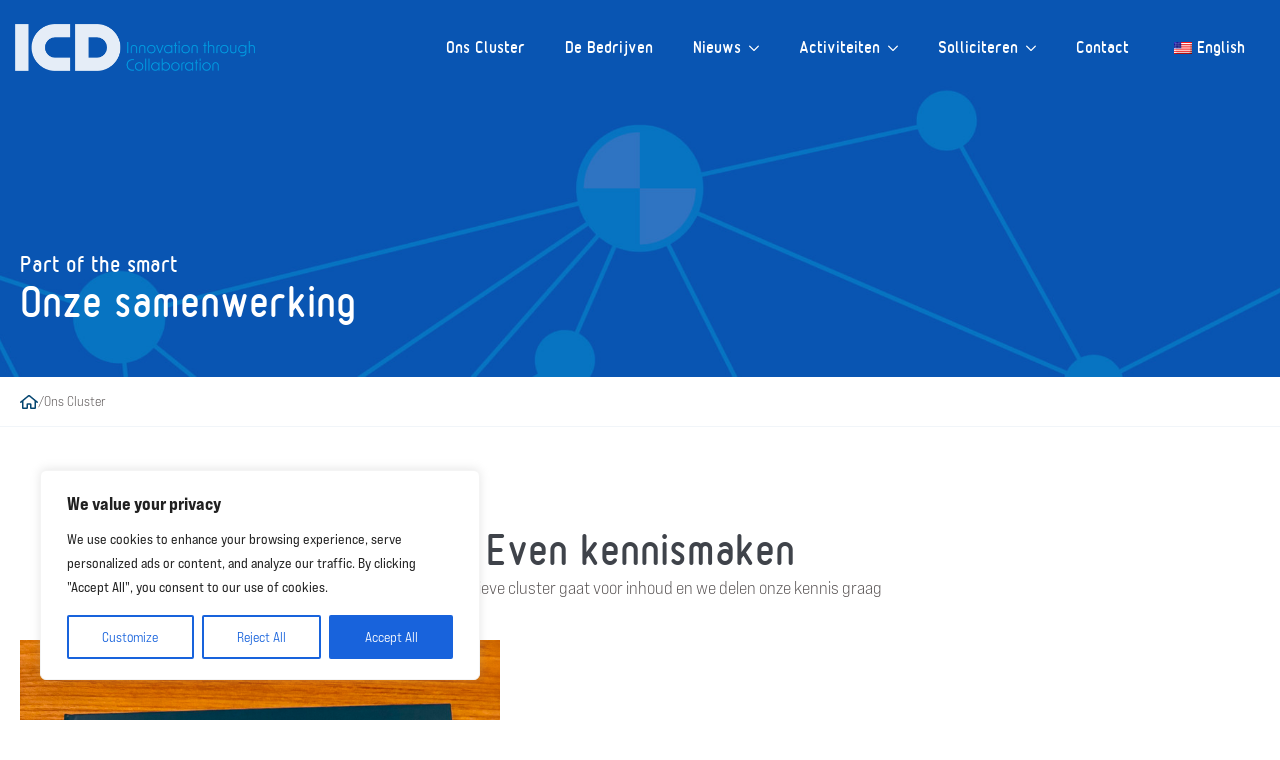

--- FILE ---
content_type: text/html; charset=UTF-8
request_url: https://www.icdrachten.nl/ons-cluster/
body_size: 32293
content:
    <!doctype html>
    <html lang="nl-NL">

    <head>
        <meta charset="UTF-8">
<script type="text/javascript">
/* <![CDATA[ */
var gform;gform||(document.addEventListener("gform_main_scripts_loaded",function(){gform.scriptsLoaded=!0}),document.addEventListener("gform/theme/scripts_loaded",function(){gform.themeScriptsLoaded=!0}),window.addEventListener("DOMContentLoaded",function(){gform.domLoaded=!0}),gform={domLoaded:!1,scriptsLoaded:!1,themeScriptsLoaded:!1,isFormEditor:()=>"function"==typeof InitializeEditor,callIfLoaded:function(o){return!(!gform.domLoaded||!gform.scriptsLoaded||!gform.themeScriptsLoaded&&!gform.isFormEditor()||(gform.isFormEditor()&&console.warn("The use of gform.initializeOnLoaded() is deprecated in the form editor context and will be removed in Gravity Forms 3.1."),o(),0))},initializeOnLoaded:function(o){gform.callIfLoaded(o)||(document.addEventListener("gform_main_scripts_loaded",()=>{gform.scriptsLoaded=!0,gform.callIfLoaded(o)}),document.addEventListener("gform/theme/scripts_loaded",()=>{gform.themeScriptsLoaded=!0,gform.callIfLoaded(o)}),window.addEventListener("DOMContentLoaded",()=>{gform.domLoaded=!0,gform.callIfLoaded(o)}))},hooks:{action:{},filter:{}},addAction:function(o,r,e,t){gform.addHook("action",o,r,e,t)},addFilter:function(o,r,e,t){gform.addHook("filter",o,r,e,t)},doAction:function(o){gform.doHook("action",o,arguments)},applyFilters:function(o){return gform.doHook("filter",o,arguments)},removeAction:function(o,r){gform.removeHook("action",o,r)},removeFilter:function(o,r,e){gform.removeHook("filter",o,r,e)},addHook:function(o,r,e,t,n){null==gform.hooks[o][r]&&(gform.hooks[o][r]=[]);var d=gform.hooks[o][r];null==n&&(n=r+"_"+d.length),gform.hooks[o][r].push({tag:n,callable:e,priority:t=null==t?10:t})},doHook:function(r,o,e){var t;if(e=Array.prototype.slice.call(e,1),null!=gform.hooks[r][o]&&((o=gform.hooks[r][o]).sort(function(o,r){return o.priority-r.priority}),o.forEach(function(o){"function"!=typeof(t=o.callable)&&(t=window[t]),"action"==r?t.apply(null,e):e[0]=t.apply(null,e)})),"filter"==r)return e[0]},removeHook:function(o,r,t,n){var e;null!=gform.hooks[o][r]&&(e=(e=gform.hooks[o][r]).filter(function(o,r,e){return!!(null!=n&&n!=o.tag||null!=t&&t!=o.priority)}),gform.hooks[o][r]=e)}});
/* ]]> */
</script>

        <meta name="viewport" content="width=device-width, initial-scale=1">
                    <link rel='stylesheet' href='https://www.icdrachten.nl/wp-content/plugins/breakdance/plugin/themeless/normalize.min.css'>                <meta name='robots' content='index, follow, max-image-preview:large, max-snippet:-1, max-video-preview:-1' />

	<!-- This site is optimized with the Yoast SEO plugin v26.6 - https://yoast.com/wordpress/plugins/seo/ -->
	<title>Ons cluster - ICD staat voor innovatie en samenwerking</title>
<link crossorigin data-rocket-preconnect href="https://maxcdn.bootstrapcdn.com" rel="preconnect">
<link crossorigin data-rocket-preconnect href="https://use.typekit.net" rel="preconnect">
<link crossorigin data-rocket-preconnect href="https://fonts.googleapis.com" rel="preconnect">
<link data-rocket-preload as="style" href="https://fonts.googleapis.com/css2?family=Roboto:ital,wght@0,100;0,200;0,300;0,400;0,500;0,600;0,700;0,800;0,900;1,100;1,200;1,300;1,400;1,500;1,600;1,700;1,800;1,900&#038;display=swap" rel="preload">
<link crossorigin data-rocket-preload as="font" href="https://www.icdrachten.nl/wp-content/uploads/breakdance/fonts/subset_232MKSDRoundMedium.woff" rel="preload">
<link href="https://fonts.googleapis.com/css2?family=Roboto:ital,wght@0,100;0,200;0,300;0,400;0,500;0,600;0,700;0,800;0,900;1,100;1,200;1,300;1,400;1,500;1,600;1,700;1,800;1,900&#038;display=swap" media="print" onload="this.media=&#039;all&#039;" rel="stylesheet">
<noscript><link rel="stylesheet" href="https://fonts.googleapis.com/css2?family=Roboto:ital,wght@0,100;0,200;0,300;0,400;0,500;0,600;0,700;0,800;0,900;1,100;1,200;1,300;1,400;1,500;1,600;1,700;1,800;1,900&#038;display=swap"></noscript><link rel="preload" data-rocket-preload as="image" href="https://www.icdrachten.nl/wp-content/uploads/2025/05/Headers1-Algemeen-scaled.jpg" fetchpriority="high">
	<meta name="description" content="Met innovatiecluster verenigen zich 23 innovatieve bedrijven in het Noorden op gebied van R&amp;D, HRM en PR. Samen bereiken we meer!" />
	<link rel="canonical" href="https://www.icdrachten.nl/ons-cluster/" />
	<meta property="og:locale" content="nl_NL" />
	<meta property="og:type" content="article" />
	<meta property="og:title" content="Ons cluster - ICD staat voor innovatie en samenwerking" />
	<meta property="og:description" content="Met innovatiecluster verenigen zich 23 innovatieve bedrijven in het Noorden op gebied van R&amp;D, HRM en PR. Samen bereiken we meer!" />
	<meta property="og:url" content="https://www.icdrachten.nl/ons-cluster/" />
	<meta property="og:site_name" content="ICDrachten" />
	<meta property="article:modified_time" content="2025-12-18T08:56:12+00:00" />
	<meta name="twitter:card" content="summary_large_image" />
	<script type="application/ld+json" class="yoast-schema-graph">{"@context":"https://schema.org","@graph":[{"@type":"WebPage","@id":"https://www.icdrachten.nl/ons-cluster/","url":"https://www.icdrachten.nl/ons-cluster/","name":"Ons cluster - ICD staat voor innovatie en samenwerking","isPartOf":{"@id":"https://www.icdrachten.nl/#website"},"datePublished":"2020-06-09T12:23:27+00:00","dateModified":"2025-12-18T08:56:12+00:00","description":"Met innovatiecluster verenigen zich 23 innovatieve bedrijven in het Noorden op gebied van R&D, HRM en PR. Samen bereiken we meer!","inLanguage":"nl-NL","potentialAction":[{"@type":"ReadAction","target":["https://www.icdrachten.nl/ons-cluster/"]}]},{"@type":"WebSite","@id":"https://www.icdrachten.nl/#website","url":"https://www.icdrachten.nl/","name":"ICDrachten","description":"Innovatiecluster Drachten High Tech Systems","potentialAction":[{"@type":"SearchAction","target":{"@type":"EntryPoint","urlTemplate":"https://www.icdrachten.nl/?s={search_term_string}"},"query-input":{"@type":"PropertyValueSpecification","valueRequired":true,"valueName":"search_term_string"}}],"inLanguage":"nl-NL"}]}</script>
	<!-- / Yoast SEO plugin. -->


<link rel='dns-prefetch' href='//maxcdn.bootstrapcdn.com' />
<link href='https://fonts.gstatic.com' crossorigin rel='preconnect' />
<link rel="alternate" type="application/rss+xml" title="ICDrachten &raquo; Ons Cluster reacties feed" href="https://www.icdrachten.nl/ons-cluster/feed/" />
<link rel="alternate" title="oEmbed (JSON)" type="application/json+oembed" href="https://www.icdrachten.nl/wp-json/oembed/1.0/embed?url=https%3A%2F%2Fwww.icdrachten.nl%2Fons-cluster%2F" />
<link rel="alternate" title="oEmbed (XML)" type="text/xml+oembed" href="https://www.icdrachten.nl/wp-json/oembed/1.0/embed?url=https%3A%2F%2Fwww.icdrachten.nl%2Fons-cluster%2F&#038;format=xml" />
<style id='wp-img-auto-sizes-contain-inline-css' type='text/css'>
img:is([sizes=auto i],[sizes^="auto," i]){contain-intrinsic-size:3000px 1500px}
/*# sourceURL=wp-img-auto-sizes-contain-inline-css */
</style>
<style id='wp-emoji-styles-inline-css' type='text/css'>

	img.wp-smiley, img.emoji {
		display: inline !important;
		border: none !important;
		box-shadow: none !important;
		height: 1em !important;
		width: 1em !important;
		margin: 0 0.07em !important;
		vertical-align: -0.1em !important;
		background: none !important;
		padding: 0 !important;
	}
/*# sourceURL=wp-emoji-styles-inline-css */
</style>
<style id='wp-block-library-inline-css' type='text/css'>
:root{--wp-block-synced-color:#7a00df;--wp-block-synced-color--rgb:122,0,223;--wp-bound-block-color:var(--wp-block-synced-color);--wp-editor-canvas-background:#ddd;--wp-admin-theme-color:#007cba;--wp-admin-theme-color--rgb:0,124,186;--wp-admin-theme-color-darker-10:#006ba1;--wp-admin-theme-color-darker-10--rgb:0,107,160.5;--wp-admin-theme-color-darker-20:#005a87;--wp-admin-theme-color-darker-20--rgb:0,90,135;--wp-admin-border-width-focus:2px}@media (min-resolution:192dpi){:root{--wp-admin-border-width-focus:1.5px}}.wp-element-button{cursor:pointer}:root .has-very-light-gray-background-color{background-color:#eee}:root .has-very-dark-gray-background-color{background-color:#313131}:root .has-very-light-gray-color{color:#eee}:root .has-very-dark-gray-color{color:#313131}:root .has-vivid-green-cyan-to-vivid-cyan-blue-gradient-background{background:linear-gradient(135deg,#00d084,#0693e3)}:root .has-purple-crush-gradient-background{background:linear-gradient(135deg,#34e2e4,#4721fb 50%,#ab1dfe)}:root .has-hazy-dawn-gradient-background{background:linear-gradient(135deg,#faaca8,#dad0ec)}:root .has-subdued-olive-gradient-background{background:linear-gradient(135deg,#fafae1,#67a671)}:root .has-atomic-cream-gradient-background{background:linear-gradient(135deg,#fdd79a,#004a59)}:root .has-nightshade-gradient-background{background:linear-gradient(135deg,#330968,#31cdcf)}:root .has-midnight-gradient-background{background:linear-gradient(135deg,#020381,#2874fc)}:root{--wp--preset--font-size--normal:16px;--wp--preset--font-size--huge:42px}.has-regular-font-size{font-size:1em}.has-larger-font-size{font-size:2.625em}.has-normal-font-size{font-size:var(--wp--preset--font-size--normal)}.has-huge-font-size{font-size:var(--wp--preset--font-size--huge)}.has-text-align-center{text-align:center}.has-text-align-left{text-align:left}.has-text-align-right{text-align:right}.has-fit-text{white-space:nowrap!important}#end-resizable-editor-section{display:none}.aligncenter{clear:both}.items-justified-left{justify-content:flex-start}.items-justified-center{justify-content:center}.items-justified-right{justify-content:flex-end}.items-justified-space-between{justify-content:space-between}.screen-reader-text{border:0;clip-path:inset(50%);height:1px;margin:-1px;overflow:hidden;padding:0;position:absolute;width:1px;word-wrap:normal!important}.screen-reader-text:focus{background-color:#ddd;clip-path:none;color:#444;display:block;font-size:1em;height:auto;left:5px;line-height:normal;padding:15px 23px 14px;text-decoration:none;top:5px;width:auto;z-index:100000}html :where(.has-border-color){border-style:solid}html :where([style*=border-top-color]){border-top-style:solid}html :where([style*=border-right-color]){border-right-style:solid}html :where([style*=border-bottom-color]){border-bottom-style:solid}html :where([style*=border-left-color]){border-left-style:solid}html :where([style*=border-width]){border-style:solid}html :where([style*=border-top-width]){border-top-style:solid}html :where([style*=border-right-width]){border-right-style:solid}html :where([style*=border-bottom-width]){border-bottom-style:solid}html :where([style*=border-left-width]){border-left-style:solid}html :where(img[class*=wp-image-]){height:auto;max-width:100%}:where(figure){margin:0 0 1em}html :where(.is-position-sticky){--wp-admin--admin-bar--position-offset:var(--wp-admin--admin-bar--height,0px)}@media screen and (max-width:600px){html :where(.is-position-sticky){--wp-admin--admin-bar--position-offset:0px}}
/*# sourceURL=/wp-includes/css/dist/block-library/common.min.css */
</style>
<style id='classic-theme-styles-inline-css' type='text/css'>
/*! This file is auto-generated */
.wp-block-button__link{color:#fff;background-color:#32373c;border-radius:9999px;box-shadow:none;text-decoration:none;padding:calc(.667em + 2px) calc(1.333em + 2px);font-size:1.125em}.wp-block-file__button{background:#32373c;color:#fff;text-decoration:none}
/*# sourceURL=/wp-includes/css/classic-themes.min.css */
</style>
<link rel='stylesheet' id='trp-language-switcher-style-css' href='https://www.icdrachten.nl/wp-content/cache/background-css/1/www.icdrachten.nl/wp-content/plugins/translatepress-multilingual/assets/css/trp-language-switcher.css?ver=3.0.6&wpr_t=1768222716' type='text/css' media='all' />
<style id='trp-language-switcher-style-inline-css' type='text/css'>
.trp-language-switcher > div {
    padding: 3px 5px 3px 5px;
    background-image: none;
    text-align: center;}
/*# sourceURL=trp-language-switcher-style-inline-css */
</style>
<link rel='stylesheet' id='font-awesome-css' href='//maxcdn.bootstrapcdn.com/font-awesome/4.3.0/css/font-awesome.min.css?ver=4.3.0' type='text/css' media='all' />
<link rel='stylesheet' id='dkpdf-frontend-css' href='https://www.icdrachten.nl/wp-content/plugins/dk-pdf/build/frontend-style.css?ver=2.3.0' type='text/css' media='all' />
<style id='rocket-lazyload-inline-css' type='text/css'>
.rll-youtube-player{position:relative;padding-bottom:56.23%;height:0;overflow:hidden;max-width:100%;}.rll-youtube-player:focus-within{outline: 2px solid currentColor;outline-offset: 5px;}.rll-youtube-player iframe{position:absolute;top:0;left:0;width:100%;height:100%;z-index:100;background:0 0}.rll-youtube-player img{bottom:0;display:block;left:0;margin:auto;max-width:100%;width:100%;position:absolute;right:0;top:0;border:none;height:auto;-webkit-transition:.4s all;-moz-transition:.4s all;transition:.4s all}.rll-youtube-player img:hover{-webkit-filter:brightness(75%)}.rll-youtube-player .play{height:100%;width:100%;left:0;top:0;position:absolute;background:var(--wpr-bg-13d523ce-b26c-44cd-bf93-67bf5cd600d4) no-repeat center;background-color: transparent !important;cursor:pointer;border:none;}
/*# sourceURL=rocket-lazyload-inline-css */
</style>
<script type="text/javascript" id="cookie-law-info-js-extra">
/* <![CDATA[ */
var _ckyConfig = {"_ipData":[],"_assetsURL":"https://www.icdrachten.nl/wp-content/plugins/cookie-law-info/lite/frontend/images/","_publicURL":"https://www.icdrachten.nl","_expiry":"365","_categories":[{"name":"Necessary","slug":"necessary","isNecessary":true,"ccpaDoNotSell":true,"cookies":[],"active":true,"defaultConsent":{"gdpr":true,"ccpa":true}},{"name":"Functional","slug":"functional","isNecessary":false,"ccpaDoNotSell":true,"cookies":[],"active":true,"defaultConsent":{"gdpr":false,"ccpa":false}},{"name":"Analytics","slug":"analytics","isNecessary":false,"ccpaDoNotSell":true,"cookies":[],"active":true,"defaultConsent":{"gdpr":false,"ccpa":false}},{"name":"Performance","slug":"performance","isNecessary":false,"ccpaDoNotSell":true,"cookies":[],"active":true,"defaultConsent":{"gdpr":false,"ccpa":false}},{"name":"Advertisement","slug":"advertisement","isNecessary":false,"ccpaDoNotSell":true,"cookies":[],"active":true,"defaultConsent":{"gdpr":false,"ccpa":false}}],"_activeLaw":"gdpr","_rootDomain":"","_block":"1","_showBanner":"1","_bannerConfig":{"settings":{"type":"box","preferenceCenterType":"popup","position":"bottom-left","applicableLaw":"gdpr"},"behaviours":{"reloadBannerOnAccept":false,"loadAnalyticsByDefault":false,"animations":{"onLoad":"animate","onHide":"sticky"}},"config":{"revisitConsent":{"status":true,"tag":"revisit-consent","position":"bottom-left","meta":{"url":"#"},"styles":{"background-color":"#0056A7"},"elements":{"title":{"type":"text","tag":"revisit-consent-title","status":true,"styles":{"color":"#0056a7"}}}},"preferenceCenter":{"toggle":{"status":true,"tag":"detail-category-toggle","type":"toggle","states":{"active":{"styles":{"background-color":"#1863DC"}},"inactive":{"styles":{"background-color":"#D0D5D2"}}}}},"categoryPreview":{"status":false,"toggle":{"status":true,"tag":"detail-category-preview-toggle","type":"toggle","states":{"active":{"styles":{"background-color":"#1863DC"}},"inactive":{"styles":{"background-color":"#D0D5D2"}}}}},"videoPlaceholder":{"status":true,"styles":{"background-color":"#000000","border-color":"#000000","color":"#ffffff"}},"readMore":{"status":false,"tag":"readmore-button","type":"link","meta":{"noFollow":true,"newTab":true},"styles":{"color":"#1863DC","background-color":"transparent","border-color":"transparent"}},"showMore":{"status":true,"tag":"show-desc-button","type":"button","styles":{"color":"#1863DC"}},"showLess":{"status":true,"tag":"hide-desc-button","type":"button","styles":{"color":"#1863DC"}},"alwaysActive":{"status":true,"tag":"always-active","styles":{"color":"#008000"}},"manualLinks":{"status":true,"tag":"manual-links","type":"link","styles":{"color":"#1863DC"}},"auditTable":{"status":true},"optOption":{"status":true,"toggle":{"status":true,"tag":"optout-option-toggle","type":"toggle","states":{"active":{"styles":{"background-color":"#1863dc"}},"inactive":{"styles":{"background-color":"#FFFFFF"}}}}}}},"_version":"3.3.8","_logConsent":"1","_tags":[{"tag":"accept-button","styles":{"color":"#FFFFFF","background-color":"#1863DC","border-color":"#1863DC"}},{"tag":"reject-button","styles":{"color":"#1863DC","background-color":"transparent","border-color":"#1863DC"}},{"tag":"settings-button","styles":{"color":"#1863DC","background-color":"transparent","border-color":"#1863DC"}},{"tag":"readmore-button","styles":{"color":"#1863DC","background-color":"transparent","border-color":"transparent"}},{"tag":"donotsell-button","styles":{"color":"#1863DC","background-color":"transparent","border-color":"transparent"}},{"tag":"show-desc-button","styles":{"color":"#1863DC"}},{"tag":"hide-desc-button","styles":{"color":"#1863DC"}},{"tag":"cky-always-active","styles":[]},{"tag":"cky-link","styles":[]},{"tag":"accept-button","styles":{"color":"#FFFFFF","background-color":"#1863DC","border-color":"#1863DC"}},{"tag":"revisit-consent","styles":{"background-color":"#0056A7"}}],"_shortCodes":[{"key":"cky_readmore","content":"\u003Ca href=\"#\" class=\"cky-policy\" aria-label=\"Cookie Policy\" target=\"_blank\" rel=\"noopener\" data-cky-tag=\"readmore-button\"\u003ECookie Policy\u003C/a\u003E","tag":"readmore-button","status":false,"attributes":{"rel":"nofollow","target":"_blank"}},{"key":"cky_show_desc","content":"\u003Cbutton class=\"cky-show-desc-btn\" data-cky-tag=\"show-desc-button\" aria-label=\"Show more\"\u003EShow more\u003C/button\u003E","tag":"show-desc-button","status":true,"attributes":[]},{"key":"cky_hide_desc","content":"\u003Cbutton class=\"cky-show-desc-btn\" data-cky-tag=\"hide-desc-button\" aria-label=\"Show less\"\u003EShow less\u003C/button\u003E","tag":"hide-desc-button","status":true,"attributes":[]},{"key":"cky_optout_show_desc","content":"[cky_optout_show_desc]","tag":"optout-show-desc-button","status":true,"attributes":[]},{"key":"cky_optout_hide_desc","content":"[cky_optout_hide_desc]","tag":"optout-hide-desc-button","status":true,"attributes":[]},{"key":"cky_category_toggle_label","content":"[cky_{{status}}_category_label] [cky_preference_{{category_slug}}_title]","tag":"","status":true,"attributes":[]},{"key":"cky_enable_category_label","content":"Enable","tag":"","status":true,"attributes":[]},{"key":"cky_disable_category_label","content":"Disable","tag":"","status":true,"attributes":[]},{"key":"cky_video_placeholder","content":"\u003Cdiv class=\"video-placeholder-normal\" data-cky-tag=\"video-placeholder\" id=\"[UNIQUEID]\"\u003E\u003Cp class=\"video-placeholder-text-normal\" data-cky-tag=\"placeholder-title\"\u003EPlease accept cookies to access this content\u003C/p\u003E\u003C/div\u003E","tag":"","status":true,"attributes":[]},{"key":"cky_enable_optout_label","content":"Enable","tag":"","status":true,"attributes":[]},{"key":"cky_disable_optout_label","content":"Disable","tag":"","status":true,"attributes":[]},{"key":"cky_optout_toggle_label","content":"[cky_{{status}}_optout_label] [cky_optout_option_title]","tag":"","status":true,"attributes":[]},{"key":"cky_optout_option_title","content":"Do Not Sell or Share My Personal Information","tag":"","status":true,"attributes":[]},{"key":"cky_optout_close_label","content":"Close","tag":"","status":true,"attributes":[]},{"key":"cky_preference_close_label","content":"Close","tag":"","status":true,"attributes":[]}],"_rtl":"","_language":"en","_providersToBlock":[]};
var _ckyStyles = {"css":".cky-overlay{background: #000000; opacity: 0.4; position: fixed; top: 0; left: 0; width: 100%; height: 100%; z-index: 99999999;}.cky-hide{display: none;}.cky-btn-revisit-wrapper{display: flex; align-items: center; justify-content: center; background: #0056a7; width: 45px; height: 45px; border-radius: 50%; position: fixed; z-index: 999999; cursor: pointer;}.cky-revisit-bottom-left{bottom: 15px; left: 15px;}.cky-revisit-bottom-right{bottom: 15px; right: 15px;}.cky-btn-revisit-wrapper .cky-btn-revisit{display: flex; align-items: center; justify-content: center; background: none; border: none; cursor: pointer; position: relative; margin: 0; padding: 0;}.cky-btn-revisit-wrapper .cky-btn-revisit img{max-width: fit-content; margin: 0; height: 30px; width: 30px;}.cky-revisit-bottom-left:hover::before{content: attr(data-tooltip); position: absolute; background: #4e4b66; color: #ffffff; left: calc(100% + 7px); font-size: 12px; line-height: 16px; width: max-content; padding: 4px 8px; border-radius: 4px;}.cky-revisit-bottom-left:hover::after{position: absolute; content: \"\"; border: 5px solid transparent; left: calc(100% + 2px); border-left-width: 0; border-right-color: #4e4b66;}.cky-revisit-bottom-right:hover::before{content: attr(data-tooltip); position: absolute; background: #4e4b66; color: #ffffff; right: calc(100% + 7px); font-size: 12px; line-height: 16px; width: max-content; padding: 4px 8px; border-radius: 4px;}.cky-revisit-bottom-right:hover::after{position: absolute; content: \"\"; border: 5px solid transparent; right: calc(100% + 2px); border-right-width: 0; border-left-color: #4e4b66;}.cky-revisit-hide{display: none;}.cky-consent-container{position: fixed; width: 440px; box-sizing: border-box; z-index: 9999999; border-radius: 6px;}.cky-consent-container .cky-consent-bar{background: #ffffff; border: 1px solid; padding: 20px 26px; box-shadow: 0 -1px 10px 0 #acabab4d; border-radius: 6px;}.cky-box-bottom-left{bottom: 40px; left: 40px;}.cky-box-bottom-right{bottom: 40px; right: 40px;}.cky-box-top-left{top: 40px; left: 40px;}.cky-box-top-right{top: 40px; right: 40px;}.cky-custom-brand-logo-wrapper .cky-custom-brand-logo{width: 100px; height: auto; margin: 0 0 12px 0;}.cky-notice .cky-title{color: #212121; font-weight: 700; font-size: 18px; line-height: 24px; margin: 0 0 12px 0;}.cky-notice-des *,.cky-preference-content-wrapper *,.cky-accordion-header-des *,.cky-gpc-wrapper .cky-gpc-desc *{font-size: 14px;}.cky-notice-des{color: #212121; font-size: 14px; line-height: 24px; font-weight: 400;}.cky-notice-des img{height: 25px; width: 25px;}.cky-consent-bar .cky-notice-des p,.cky-gpc-wrapper .cky-gpc-desc p,.cky-preference-body-wrapper .cky-preference-content-wrapper p,.cky-accordion-header-wrapper .cky-accordion-header-des p,.cky-cookie-des-table li div:last-child p{color: inherit; margin-top: 0; overflow-wrap: break-word;}.cky-notice-des P:last-child,.cky-preference-content-wrapper p:last-child,.cky-cookie-des-table li div:last-child p:last-child,.cky-gpc-wrapper .cky-gpc-desc p:last-child{margin-bottom: 0;}.cky-notice-des a.cky-policy,.cky-notice-des button.cky-policy{font-size: 14px; color: #1863dc; white-space: nowrap; cursor: pointer; background: transparent; border: 1px solid; text-decoration: underline;}.cky-notice-des button.cky-policy{padding: 0;}.cky-notice-des a.cky-policy:focus-visible,.cky-notice-des button.cky-policy:focus-visible,.cky-preference-content-wrapper .cky-show-desc-btn:focus-visible,.cky-accordion-header .cky-accordion-btn:focus-visible,.cky-preference-header .cky-btn-close:focus-visible,.cky-switch input[type=\"checkbox\"]:focus-visible,.cky-footer-wrapper a:focus-visible,.cky-btn:focus-visible{outline: 2px solid #1863dc; outline-offset: 2px;}.cky-btn:focus:not(:focus-visible),.cky-accordion-header .cky-accordion-btn:focus:not(:focus-visible),.cky-preference-content-wrapper .cky-show-desc-btn:focus:not(:focus-visible),.cky-btn-revisit-wrapper .cky-btn-revisit:focus:not(:focus-visible),.cky-preference-header .cky-btn-close:focus:not(:focus-visible),.cky-consent-bar .cky-banner-btn-close:focus:not(:focus-visible){outline: 0;}button.cky-show-desc-btn:not(:hover):not(:active){color: #1863dc; background: transparent;}button.cky-accordion-btn:not(:hover):not(:active),button.cky-banner-btn-close:not(:hover):not(:active),button.cky-btn-revisit:not(:hover):not(:active),button.cky-btn-close:not(:hover):not(:active){background: transparent;}.cky-consent-bar button:hover,.cky-modal.cky-modal-open button:hover,.cky-consent-bar button:focus,.cky-modal.cky-modal-open button:focus{text-decoration: none;}.cky-notice-btn-wrapper{display: flex; justify-content: flex-start; align-items: center; flex-wrap: wrap; margin-top: 16px;}.cky-notice-btn-wrapper .cky-btn{text-shadow: none; box-shadow: none;}.cky-btn{flex: auto; max-width: 100%; font-size: 14px; font-family: inherit; line-height: 24px; padding: 8px; font-weight: 500; margin: 0 8px 0 0; border-radius: 2px; cursor: pointer; text-align: center; text-transform: none; min-height: 0;}.cky-btn:hover{opacity: 0.8;}.cky-btn-customize{color: #1863dc; background: transparent; border: 2px solid #1863dc;}.cky-btn-reject{color: #1863dc; background: transparent; border: 2px solid #1863dc;}.cky-btn-accept{background: #1863dc; color: #ffffff; border: 2px solid #1863dc;}.cky-btn:last-child{margin-right: 0;}@media (max-width: 576px){.cky-box-bottom-left{bottom: 0; left: 0;}.cky-box-bottom-right{bottom: 0; right: 0;}.cky-box-top-left{top: 0; left: 0;}.cky-box-top-right{top: 0; right: 0;}}@media (max-width: 440px){.cky-box-bottom-left, .cky-box-bottom-right, .cky-box-top-left, .cky-box-top-right{width: 100%; max-width: 100%;}.cky-consent-container .cky-consent-bar{padding: 20px 0;}.cky-custom-brand-logo-wrapper, .cky-notice .cky-title, .cky-notice-des, .cky-notice-btn-wrapper{padding: 0 24px;}.cky-notice-des{max-height: 40vh; overflow-y: scroll;}.cky-notice-btn-wrapper{flex-direction: column; margin-top: 0;}.cky-btn{width: 100%; margin: 10px 0 0 0;}.cky-notice-btn-wrapper .cky-btn-customize{order: 2;}.cky-notice-btn-wrapper .cky-btn-reject{order: 3;}.cky-notice-btn-wrapper .cky-btn-accept{order: 1; margin-top: 16px;}}@media (max-width: 352px){.cky-notice .cky-title{font-size: 16px;}.cky-notice-des *{font-size: 12px;}.cky-notice-des, .cky-btn{font-size: 12px;}}.cky-modal.cky-modal-open{display: flex; visibility: visible; -webkit-transform: translate(-50%, -50%); -moz-transform: translate(-50%, -50%); -ms-transform: translate(-50%, -50%); -o-transform: translate(-50%, -50%); transform: translate(-50%, -50%); top: 50%; left: 50%; transition: all 1s ease;}.cky-modal{box-shadow: 0 32px 68px rgba(0, 0, 0, 0.3); margin: 0 auto; position: fixed; max-width: 100%; background: #ffffff; top: 50%; box-sizing: border-box; border-radius: 6px; z-index: 999999999; color: #212121; -webkit-transform: translate(-50%, 100%); -moz-transform: translate(-50%, 100%); -ms-transform: translate(-50%, 100%); -o-transform: translate(-50%, 100%); transform: translate(-50%, 100%); visibility: hidden; transition: all 0s ease;}.cky-preference-center{max-height: 79vh; overflow: hidden; width: 845px; overflow: hidden; flex: 1 1 0; display: flex; flex-direction: column; border-radius: 6px;}.cky-preference-header{display: flex; align-items: center; justify-content: space-between; padding: 22px 24px; border-bottom: 1px solid;}.cky-preference-header .cky-preference-title{font-size: 18px; font-weight: 700; line-height: 24px;}.cky-preference-header .cky-btn-close{margin: 0; cursor: pointer; vertical-align: middle; padding: 0; background: none; border: none; width: auto; height: auto; min-height: 0; line-height: 0; text-shadow: none; box-shadow: none;}.cky-preference-header .cky-btn-close img{margin: 0; height: 10px; width: 10px;}.cky-preference-body-wrapper{padding: 0 24px; flex: 1; overflow: auto; box-sizing: border-box;}.cky-preference-content-wrapper,.cky-gpc-wrapper .cky-gpc-desc{font-size: 14px; line-height: 24px; font-weight: 400; padding: 12px 0;}.cky-preference-content-wrapper{border-bottom: 1px solid;}.cky-preference-content-wrapper img{height: 25px; width: 25px;}.cky-preference-content-wrapper .cky-show-desc-btn{font-size: 14px; font-family: inherit; color: #1863dc; text-decoration: none; line-height: 24px; padding: 0; margin: 0; white-space: nowrap; cursor: pointer; background: transparent; border-color: transparent; text-transform: none; min-height: 0; text-shadow: none; box-shadow: none;}.cky-accordion-wrapper{margin-bottom: 10px;}.cky-accordion{border-bottom: 1px solid;}.cky-accordion:last-child{border-bottom: none;}.cky-accordion .cky-accordion-item{display: flex; margin-top: 10px;}.cky-accordion .cky-accordion-body{display: none;}.cky-accordion.cky-accordion-active .cky-accordion-body{display: block; padding: 0 22px; margin-bottom: 16px;}.cky-accordion-header-wrapper{cursor: pointer; width: 100%;}.cky-accordion-item .cky-accordion-header{display: flex; justify-content: space-between; align-items: center;}.cky-accordion-header .cky-accordion-btn{font-size: 16px; font-family: inherit; color: #212121; line-height: 24px; background: none; border: none; font-weight: 700; padding: 0; margin: 0; cursor: pointer; text-transform: none; min-height: 0; text-shadow: none; box-shadow: none;}.cky-accordion-header .cky-always-active{color: #008000; font-weight: 600; line-height: 24px; font-size: 14px;}.cky-accordion-header-des{font-size: 14px; line-height: 24px; margin: 10px 0 16px 0;}.cky-accordion-chevron{margin-right: 22px; position: relative; cursor: pointer;}.cky-accordion-chevron-hide{display: none;}.cky-accordion .cky-accordion-chevron i::before{content: \"\"; position: absolute; border-right: 1.4px solid; border-bottom: 1.4px solid; border-color: inherit; height: 6px; width: 6px; -webkit-transform: rotate(-45deg); -moz-transform: rotate(-45deg); -ms-transform: rotate(-45deg); -o-transform: rotate(-45deg); transform: rotate(-45deg); transition: all 0.2s ease-in-out; top: 8px;}.cky-accordion.cky-accordion-active .cky-accordion-chevron i::before{-webkit-transform: rotate(45deg); -moz-transform: rotate(45deg); -ms-transform: rotate(45deg); -o-transform: rotate(45deg); transform: rotate(45deg);}.cky-audit-table{background: #f4f4f4; border-radius: 6px;}.cky-audit-table .cky-empty-cookies-text{color: inherit; font-size: 12px; line-height: 24px; margin: 0; padding: 10px;}.cky-audit-table .cky-cookie-des-table{font-size: 12px; line-height: 24px; font-weight: normal; padding: 15px 10px; border-bottom: 1px solid; border-bottom-color: inherit; margin: 0;}.cky-audit-table .cky-cookie-des-table:last-child{border-bottom: none;}.cky-audit-table .cky-cookie-des-table li{list-style-type: none; display: flex; padding: 3px 0;}.cky-audit-table .cky-cookie-des-table li:first-child{padding-top: 0;}.cky-cookie-des-table li div:first-child{width: 100px; font-weight: 600; word-break: break-word; word-wrap: break-word;}.cky-cookie-des-table li div:last-child{flex: 1; word-break: break-word; word-wrap: break-word; margin-left: 8px;}.cky-footer-shadow{display: block; width: 100%; height: 40px; background: linear-gradient(180deg, rgba(255, 255, 255, 0) 0%, #ffffff 100%); position: absolute; bottom: calc(100% - 1px);}.cky-footer-wrapper{position: relative;}.cky-prefrence-btn-wrapper{display: flex; flex-wrap: wrap; align-items: center; justify-content: center; padding: 22px 24px; border-top: 1px solid;}.cky-prefrence-btn-wrapper .cky-btn{flex: auto; max-width: 100%; text-shadow: none; box-shadow: none;}.cky-btn-preferences{color: #1863dc; background: transparent; border: 2px solid #1863dc;}.cky-preference-header,.cky-preference-body-wrapper,.cky-preference-content-wrapper,.cky-accordion-wrapper,.cky-accordion,.cky-accordion-wrapper,.cky-footer-wrapper,.cky-prefrence-btn-wrapper{border-color: inherit;}@media (max-width: 845px){.cky-modal{max-width: calc(100% - 16px);}}@media (max-width: 576px){.cky-modal{max-width: 100%;}.cky-preference-center{max-height: 100vh;}.cky-prefrence-btn-wrapper{flex-direction: column;}.cky-accordion.cky-accordion-active .cky-accordion-body{padding-right: 0;}.cky-prefrence-btn-wrapper .cky-btn{width: 100%; margin: 10px 0 0 0;}.cky-prefrence-btn-wrapper .cky-btn-reject{order: 3;}.cky-prefrence-btn-wrapper .cky-btn-accept{order: 1; margin-top: 0;}.cky-prefrence-btn-wrapper .cky-btn-preferences{order: 2;}}@media (max-width: 425px){.cky-accordion-chevron{margin-right: 15px;}.cky-notice-btn-wrapper{margin-top: 0;}.cky-accordion.cky-accordion-active .cky-accordion-body{padding: 0 15px;}}@media (max-width: 352px){.cky-preference-header .cky-preference-title{font-size: 16px;}.cky-preference-header{padding: 16px 24px;}.cky-preference-content-wrapper *, .cky-accordion-header-des *{font-size: 12px;}.cky-preference-content-wrapper, .cky-preference-content-wrapper .cky-show-more, .cky-accordion-header .cky-always-active, .cky-accordion-header-des, .cky-preference-content-wrapper .cky-show-desc-btn, .cky-notice-des a.cky-policy{font-size: 12px;}.cky-accordion-header .cky-accordion-btn{font-size: 14px;}}.cky-switch{display: flex;}.cky-switch input[type=\"checkbox\"]{position: relative; width: 44px; height: 24px; margin: 0; background: #d0d5d2; -webkit-appearance: none; border-radius: 50px; cursor: pointer; outline: 0; border: none; top: 0;}.cky-switch input[type=\"checkbox\"]:checked{background: #1863dc;}.cky-switch input[type=\"checkbox\"]:before{position: absolute; content: \"\"; height: 20px; width: 20px; left: 2px; bottom: 2px; border-radius: 50%; background-color: white; -webkit-transition: 0.4s; transition: 0.4s; margin: 0;}.cky-switch input[type=\"checkbox\"]:after{display: none;}.cky-switch input[type=\"checkbox\"]:checked:before{-webkit-transform: translateX(20px); -ms-transform: translateX(20px); transform: translateX(20px);}@media (max-width: 425px){.cky-switch input[type=\"checkbox\"]{width: 38px; height: 21px;}.cky-switch input[type=\"checkbox\"]:before{height: 17px; width: 17px;}.cky-switch input[type=\"checkbox\"]:checked:before{-webkit-transform: translateX(17px); -ms-transform: translateX(17px); transform: translateX(17px);}}.cky-consent-bar .cky-banner-btn-close{position: absolute; right: 9px; top: 5px; background: none; border: none; cursor: pointer; padding: 0; margin: 0; min-height: 0; line-height: 0; height: auto; width: auto; text-shadow: none; box-shadow: none;}.cky-consent-bar .cky-banner-btn-close img{height: 9px; width: 9px; margin: 0;}.cky-notice-group{font-size: 14px; line-height: 24px; font-weight: 400; color: #212121;}.cky-notice-btn-wrapper .cky-btn-do-not-sell{font-size: 14px; line-height: 24px; padding: 6px 0; margin: 0; font-weight: 500; background: none; border-radius: 2px; border: none; cursor: pointer; text-align: left; color: #1863dc; background: transparent; border-color: transparent; box-shadow: none; text-shadow: none;}.cky-consent-bar .cky-banner-btn-close:focus-visible,.cky-notice-btn-wrapper .cky-btn-do-not-sell:focus-visible,.cky-opt-out-btn-wrapper .cky-btn:focus-visible,.cky-opt-out-checkbox-wrapper input[type=\"checkbox\"].cky-opt-out-checkbox:focus-visible{outline: 2px solid #1863dc; outline-offset: 2px;}@media (max-width: 440px){.cky-consent-container{width: 100%;}}@media (max-width: 352px){.cky-notice-des a.cky-policy, .cky-notice-btn-wrapper .cky-btn-do-not-sell{font-size: 12px;}}.cky-opt-out-wrapper{padding: 12px 0;}.cky-opt-out-wrapper .cky-opt-out-checkbox-wrapper{display: flex; align-items: center;}.cky-opt-out-checkbox-wrapper .cky-opt-out-checkbox-label{font-size: 16px; font-weight: 700; line-height: 24px; margin: 0 0 0 12px; cursor: pointer;}.cky-opt-out-checkbox-wrapper input[type=\"checkbox\"].cky-opt-out-checkbox{background-color: #ffffff; border: 1px solid black; width: 20px; height: 18.5px; margin: 0; -webkit-appearance: none; position: relative; display: flex; align-items: center; justify-content: center; border-radius: 2px; cursor: pointer;}.cky-opt-out-checkbox-wrapper input[type=\"checkbox\"].cky-opt-out-checkbox:checked{background-color: #1863dc; border: none;}.cky-opt-out-checkbox-wrapper input[type=\"checkbox\"].cky-opt-out-checkbox:checked::after{left: 6px; bottom: 4px; width: 7px; height: 13px; border: solid #ffffff; border-width: 0 3px 3px 0; border-radius: 2px; -webkit-transform: rotate(45deg); -ms-transform: rotate(45deg); transform: rotate(45deg); content: \"\"; position: absolute; box-sizing: border-box;}.cky-opt-out-checkbox-wrapper.cky-disabled .cky-opt-out-checkbox-label,.cky-opt-out-checkbox-wrapper.cky-disabled input[type=\"checkbox\"].cky-opt-out-checkbox{cursor: no-drop;}.cky-gpc-wrapper{margin: 0 0 0 32px;}.cky-footer-wrapper .cky-opt-out-btn-wrapper{display: flex; flex-wrap: wrap; align-items: center; justify-content: center; padding: 22px 24px;}.cky-opt-out-btn-wrapper .cky-btn{flex: auto; max-width: 100%; text-shadow: none; box-shadow: none;}.cky-opt-out-btn-wrapper .cky-btn-cancel{border: 1px solid #dedfe0; background: transparent; color: #858585;}.cky-opt-out-btn-wrapper .cky-btn-confirm{background: #1863dc; color: #ffffff; border: 1px solid #1863dc;}@media (max-width: 352px){.cky-opt-out-checkbox-wrapper .cky-opt-out-checkbox-label{font-size: 14px;}.cky-gpc-wrapper .cky-gpc-desc, .cky-gpc-wrapper .cky-gpc-desc *{font-size: 12px;}.cky-opt-out-checkbox-wrapper input[type=\"checkbox\"].cky-opt-out-checkbox{width: 16px; height: 16px;}.cky-opt-out-checkbox-wrapper input[type=\"checkbox\"].cky-opt-out-checkbox:checked::after{left: 5px; bottom: 4px; width: 3px; height: 9px;}.cky-gpc-wrapper{margin: 0 0 0 28px;}}.video-placeholder-youtube{background-size: 100% 100%; background-position: center; background-repeat: no-repeat; background-color: #b2b0b059; position: relative; display: flex; align-items: center; justify-content: center; max-width: 100%;}.video-placeholder-text-youtube{text-align: center; align-items: center; padding: 10px 16px; background-color: #000000cc; color: #ffffff; border: 1px solid; border-radius: 2px; cursor: pointer;}.video-placeholder-normal{background-image: url(\"/wp-content/plugins/cookie-law-info/lite/frontend/images/placeholder.svg\"); background-size: 80px; background-position: center; background-repeat: no-repeat; background-color: #b2b0b059; position: relative; display: flex; align-items: flex-end; justify-content: center; max-width: 100%;}.video-placeholder-text-normal{align-items: center; padding: 10px 16px; text-align: center; border: 1px solid; border-radius: 2px; cursor: pointer;}.cky-rtl{direction: rtl; text-align: right;}.cky-rtl .cky-banner-btn-close{left: 9px; right: auto;}.cky-rtl .cky-notice-btn-wrapper .cky-btn:last-child{margin-right: 8px;}.cky-rtl .cky-notice-btn-wrapper .cky-btn:first-child{margin-right: 0;}.cky-rtl .cky-notice-btn-wrapper{margin-left: 0; margin-right: 15px;}.cky-rtl .cky-prefrence-btn-wrapper .cky-btn{margin-right: 8px;}.cky-rtl .cky-prefrence-btn-wrapper .cky-btn:first-child{margin-right: 0;}.cky-rtl .cky-accordion .cky-accordion-chevron i::before{border: none; border-left: 1.4px solid; border-top: 1.4px solid; left: 12px;}.cky-rtl .cky-accordion.cky-accordion-active .cky-accordion-chevron i::before{-webkit-transform: rotate(-135deg); -moz-transform: rotate(-135deg); -ms-transform: rotate(-135deg); -o-transform: rotate(-135deg); transform: rotate(-135deg);}@media (max-width: 768px){.cky-rtl .cky-notice-btn-wrapper{margin-right: 0;}}@media (max-width: 576px){.cky-rtl .cky-notice-btn-wrapper .cky-btn:last-child{margin-right: 0;}.cky-rtl .cky-prefrence-btn-wrapper .cky-btn{margin-right: 0;}.cky-rtl .cky-accordion.cky-accordion-active .cky-accordion-body{padding: 0 22px 0 0;}}@media (max-width: 425px){.cky-rtl .cky-accordion.cky-accordion-active .cky-accordion-body{padding: 0 15px 0 0;}}.cky-rtl .cky-opt-out-btn-wrapper .cky-btn{margin-right: 12px;}.cky-rtl .cky-opt-out-btn-wrapper .cky-btn:first-child{margin-right: 0;}.cky-rtl .cky-opt-out-checkbox-wrapper .cky-opt-out-checkbox-label{margin: 0 12px 0 0;}"};
//# sourceURL=cookie-law-info-js-extra
/* ]]> */
</script>
<script type="text/javascript" src="https://www.icdrachten.nl/wp-content/plugins/cookie-law-info/lite/frontend/js/script.min.js?ver=3.3.8" id="cookie-law-info-js" data-rocket-defer defer></script>
<link rel="https://api.w.org/" href="https://www.icdrachten.nl/wp-json/" /><link rel="alternate" title="JSON" type="application/json" href="https://www.icdrachten.nl/wp-json/wp/v2/pages/50" /><link rel="EditURI" type="application/rsd+xml" title="RSD" href="https://www.icdrachten.nl/xmlrpc.php?rsd" />
<meta name="generator" content="WordPress 6.9" />
<link rel='shortlink' href='https://www.icdrachten.nl/?p=50' />
<style id="cky-style-inline">[data-cky-tag]{visibility:hidden;}</style><link rel="alternate" hreflang="nl-NL" href="https://www.icdrachten.nl/ons-cluster/"/>
<link rel="alternate" hreflang="en-US" href="https://www.icdrachten.nl/en/ons-cluster/"/>
<link rel="alternate" hreflang="nl" href="https://www.icdrachten.nl/ons-cluster/"/>
<link rel="alternate" hreflang="en" href="https://www.icdrachten.nl/en/ons-cluster/"/>
<link rel="icon" href="https://www.icdrachten.nl/wp-content/uploads/2025/05/cropped-ICD_Favicon-32x32.png" sizes="32x32" />
<link rel="icon" href="https://www.icdrachten.nl/wp-content/uploads/2025/05/cropped-ICD_Favicon-192x192.png" sizes="192x192" />
<link rel="apple-touch-icon" href="https://www.icdrachten.nl/wp-content/uploads/2025/05/cropped-ICD_Favicon-180x180.png" />
<meta name="msapplication-TileImage" content="https://www.icdrachten.nl/wp-content/uploads/2025/05/cropped-ICD_Favicon-270x270.png" />
<!-- [HEADER ASSETS] -->


<link rel="stylesheet" href="https://use.typekit.net/jrc0ivi.css" />
<link rel="stylesheet" href="https://www.icdrachten.nl/wp-content/uploads/breakdance/font_styles/custom_font_mksdroundmedium.css?v=10068a422094fcb53d53c0856fa39dc8&bd_ver=2.5.2" />
<link rel="stylesheet" href="https://www.icdrachten.nl/wp-content/plugins/breakdance/subplugins/breakdance-elements/dependencies-files/breakdance-fancy-background@1/fancy-background.css?bd_ver=2.5.2" />
<link rel="stylesheet" href="https://www.icdrachten.nl/wp-content/cache/background-css/1/www.icdrachten.nl/wp-content/plugins/breakdance/subplugins/breakdance-elements/dependencies-files/lightgallery@2/css/lightgallery-bundle.min.css?bd_ver=2.5.2&wpr_t=1768222716" />
<link rel="stylesheet" href="https://www.icdrachten.nl/wp-content/plugins/breakdance/subplugins/breakdance-elements/dependencies-files/awesome-menu@1/awesome-menu.css?bd_ver=2.5.2" />


<link rel="stylesheet" href="https://www.icdrachten.nl/wp-content/uploads/breakdance/css/post-12144-defaults.css?v=9c5653809342b556738c24ebd572dc79" />

<link rel="stylesheet" href="https://www.icdrachten.nl/wp-content/uploads/breakdance/css/post-11946-defaults.css?v=0a7e2059b9b025efbbb141145eeacdc4" />

<link rel="stylesheet" href="https://www.icdrachten.nl/wp-content/uploads/breakdance/css/post-11945-defaults.css?v=dc69318f6a2e5ff58a65c3273ae24443" />

<link rel="stylesheet" href="https://www.icdrachten.nl/wp-content/uploads/breakdance/css/post-11569-defaults.css?v=6335979147ef08ddabee564fd33d192f" />

<link rel="stylesheet" href="https://www.icdrachten.nl/wp-content/uploads/breakdance/css/post-11570-defaults.css?v=84d10263c5c01a7fa3a22909651bb193" />

<link rel="stylesheet" href="https://www.icdrachten.nl/wp-content/uploads/breakdance/css/global-settings.css?v=65cb325814e3c5ecc45f92bf6624dfbb" />

<link rel="stylesheet" href="https://www.icdrachten.nl/wp-content/uploads/breakdance/css/presets.css?v=d41d8cd98f00b204e9800998ecf8427e" />



<link rel="stylesheet" href="https://www.icdrachten.nl/wp-content/uploads/breakdance/css/selectors.css?v=a75fbe0cc087fbc0a399b1b9c08674a5" />





<link rel="stylesheet" href="https://www.icdrachten.nl/wp-content/cache/background-css/1/www.icdrachten.nl/wp-content/uploads/breakdance/css/post-12144.css?v=5d1dd5ed595a61a0e848a648bbddbc32&wpr_t=1768222716" />

<link rel="stylesheet" href="https://www.icdrachten.nl/wp-content/uploads/breakdance/css/post-11946.css?v=98d911e1081ccc99a23e41868d4b4136" />

<link rel="stylesheet" href="https://www.icdrachten.nl/wp-content/uploads/breakdance/css/post-11945.css?v=aa663ca37e7a0b5f9b50ce1ae5fe1698" />

<link rel="stylesheet" href="https://www.icdrachten.nl/wp-content/uploads/breakdance/css/post-11569.css?v=156900a11af4c69cce56f35b773898ad" />

<link rel="stylesheet" href="https://www.icdrachten.nl/wp-content/uploads/breakdance/css/post-11570.css?v=6ae93997ab1f270d1dea72d9a402cefa" />
<!-- [/EOF HEADER ASSETS] --><noscript><style id="rocket-lazyload-nojs-css">.rll-youtube-player, [data-lazy-src]{display:none !important;}</style></noscript>    <style id="rocket-lazyrender-inline-css">[data-wpr-lazyrender] {content-visibility: auto;}</style><style id="wpr-lazyload-bg-container"></style><style id="wpr-lazyload-bg-exclusion">.breakdance .bde-section-12144-178{--wpr-bg-28454cd9-ae0f-45f6-a065-ec0f5cbd830f: url('https://www.icdrachten.nl/wp-content/uploads/2025/05/Headers1-Algemeen-scaled.jpg');}.breakdance .bde-section-11946-100-11946-1{--wpr-bg-ee78e5f0-68d1-4fbb-b980-9a4afd072298: url('https://www.icdrachten.nl/wp-content/uploads/2025/05/Headers1-Algemeen-scaled.jpg');}</style>
<noscript>
<style id="wpr-lazyload-bg-nostyle">.trp-language-switcher > div{--wpr-bg-c3527cb2-4caf-4e11-9d0a-eb8c0612b4a1: url('https://www.icdrachten.nl/wp-content/plugins/translatepress-multilingual/assets/images/arrow-down-3101.svg');}.lg-comment-box .fb-comments{--wpr-bg-a86144b2-68ef-4f3a-a77d-535e83a1c586: url('https://www.icdrachten.nl/en/wp-content/plugins/breakdance/subplugins/breakdance-elements/dependencies-files/lightgallery@2/images/loading.gif');}.lg-outer .lg-item:not(.lg-start-end-progress){--wpr-bg-cecba4b4-b050-4e3e-9636-d4975e9158f0: url('https://www.icdrachten.nl/en/wp-content/plugins/breakdance/subplugins/breakdance-elements/dependencies-files/lightgallery@2/images/loading.gif');}.breakdance .bde-div-12144-184{--wpr-bg-0044b271-64df-4e90-a02c-9ee96606f3c9: url('https://www.icdrachten.nl/wp-content/uploads/2020/09/Big-Data.png');}.breakdance .bde-div-12144-187{--wpr-bg-ce3b2f69-ff19-4f26-b89c-b6b20c2e1bf3: url('https://www.icdrachten.nl/wp-content/uploads/2020/09/3D-Printing-01.jpg');}.breakdance .bde-div-12144-190{--wpr-bg-71b8e8d8-cc11-444e-a8ed-d55bfc93e843: url('https://www.icdrachten.nl/wp-content/uploads/2020/09/Robotics-VDH-01.jpg');}.breakdance .bde-div-12144-193{--wpr-bg-aa6f9cc4-402a-4c27-8472-b9bbfb0f5fe5: url('https://www.icdrachten.nl/wp-content/uploads/2025/10/Big-five.jpeg');}.breakdance .bde-div-12144-196{--wpr-bg-3dbeead6-41f7-4411-9631-8fc3d28d6fbb: url('https://www.icdrachten.nl/wp-content/uploads/2020/09/ElectricPropulsion-02.jpg');}.gform_wrapper.gravity-theme .chosen-container-single .chosen-single abbr{--wpr-bg-d18f4565-a18f-41e6-bf0d-534c14fdddb6: url('https://www.icdrachten.nl/wp-content/plugins/gravityforms/legacy/css/chosen-sprite.png');}.gform_wrapper.gravity-theme .chosen-container-single .chosen-single div b{--wpr-bg-db5c85c9-fffa-4412-b9a9-715509dc455c: url('https://www.icdrachten.nl/wp-content/plugins/gravityforms/legacy/css/chosen-sprite.png');}.gform_wrapper.gravity-theme .chosen-container-single .chosen-search input[type=text]{--wpr-bg-bc85729d-d2cd-4928-b3ae-572e89035dcc: url('https://www.icdrachten.nl/wp-content/plugins/gravityforms/legacy/css/chosen-sprite.png');}.gform_wrapper.gravity-theme .chosen-container-multi .chosen-choices li.search-choice .search-choice-close{--wpr-bg-85b93ec1-f253-470d-8668-58e0619265a6: url('https://www.icdrachten.nl/wp-content/plugins/gravityforms/legacy/css/chosen-sprite.png');}.gform_wrapper.gravity-theme .chosen-rtl .chosen-search input[type=text]{--wpr-bg-1f0ae357-f47d-4978-94f2-4035a433fe9c: url('https://www.icdrachten.nl/wp-content/plugins/gravityforms/legacy/css/chosen-sprite.png');}.gform_wrapper.gravity-theme .gform_card_icon_container div.gform_card_icon.gform_card_icon_selected::after{--wpr-bg-c5f45795-779d-4c78-a73f-74cfa9862374: url('https://www.icdrachten.nl/wp-content/plugins/gravityforms/images/gf-creditcards-check.svg');}.gform_wrapper.gravity-theme .gfield_list_icons button{--wpr-bg-254c43c3-7c95-4aaa-9260-11d49c74ab19: url('https://www.icdrachten.nl/wp-content/plugins/gravityforms/images/list-add.svg');}.gform_wrapper.gravity-theme .chosen-container .chosen-results-scroll-down span,.gform_wrapper.gravity-theme .chosen-container .chosen-results-scroll-up span,.gform_wrapper.gravity-theme .chosen-container-multi .chosen-choices .search-choice .search-choice-close,.gform_wrapper.gravity-theme .chosen-container-single .chosen-search input[type=text],.gform_wrapper.gravity-theme .chosen-container-single .chosen-single abbr,.gform_wrapper.gravity-theme .chosen-container-single .chosen-single div b,.gform_wrapper.gravity-theme .chosen-rtl .chosen-search input[type=text]{--wpr-bg-f815619e-16c0-4eec-94cb-0e7d601ef999: url('https://www.icdrachten.nl/wp-content/plugins/gravityforms/legacy/css/chosen-sprite@2x.png');}.gform_wrapper.gravity-theme .gform_card_icon_container div.gform_card_icon{--wpr-bg-9fbed6c0-fcd7-45a3-b325-38a44dab7ffb: url('https://www.icdrachten.nl/wp-content/plugins/gravityforms/images/gf-creditcards.svg');}.gform_wrapper.gravity-theme .ginput_container_creditcard .ginput_card_security_code_icon{--wpr-bg-4421fb50-7f0f-4829-90dd-159255c35ec7: url('https://www.icdrachten.nl/wp-content/plugins/gravityforms/images/gf-creditcards.svg');}.gform_wrapper.gravity-theme .gfield_list_icons button.delete_list_item{--wpr-bg-01743ea0-3500-459e-a131-c45cca6c5b07: url('https://www.icdrachten.nl/wp-content/plugins/gravityforms/images/list-remove.svg');}.gravity-theme.ui-datepicker .ui-datepicker-header select{--wpr-bg-c63b1887-f43a-42a1-a77d-a5dc7518c258: url('https://www.icdrachten.nl/wp-content/plugins/gravityforms/images/theme/down-arrow.svg');}.rll-youtube-player .play{--wpr-bg-13d523ce-b26c-44cd-bf93-67bf5cd600d4: url('https://www.icdrachten.nl/wp-content/plugins/wp-rocket/assets/img/youtube.png');}</style>
</noscript>
<script type="application/javascript">const rocket_pairs = [{"selector":".trp-language-switcher > div","style":".trp-language-switcher > div{--wpr-bg-c3527cb2-4caf-4e11-9d0a-eb8c0612b4a1: url('https:\/\/www.icdrachten.nl\/wp-content\/plugins\/translatepress-multilingual\/assets\/images\/arrow-down-3101.svg');}","hash":"c3527cb2-4caf-4e11-9d0a-eb8c0612b4a1","url":"https:\/\/www.icdrachten.nl\/wp-content\/plugins\/translatepress-multilingual\/assets\/images\/arrow-down-3101.svg"},{"selector":".lg-comment-box .fb-comments","style":".lg-comment-box .fb-comments{--wpr-bg-a86144b2-68ef-4f3a-a77d-535e83a1c586: url('https:\/\/www.icdrachten.nl\/en\/wp-content\/plugins\/breakdance\/subplugins\/breakdance-elements\/dependencies-files\/lightgallery@2\/images\/loading.gif');}","hash":"a86144b2-68ef-4f3a-a77d-535e83a1c586","url":"https:\/\/www.icdrachten.nl\/en\/wp-content\/plugins\/breakdance\/subplugins\/breakdance-elements\/dependencies-files\/lightgallery@2\/images\/loading.gif"},{"selector":".lg-outer .lg-item:not(.lg-start-end-progress)","style":".lg-outer .lg-item:not(.lg-start-end-progress){--wpr-bg-cecba4b4-b050-4e3e-9636-d4975e9158f0: url('https:\/\/www.icdrachten.nl\/en\/wp-content\/plugins\/breakdance\/subplugins\/breakdance-elements\/dependencies-files\/lightgallery@2\/images\/loading.gif');}","hash":"cecba4b4-b050-4e3e-9636-d4975e9158f0","url":"https:\/\/www.icdrachten.nl\/en\/wp-content\/plugins\/breakdance\/subplugins\/breakdance-elements\/dependencies-files\/lightgallery@2\/images\/loading.gif"},{"selector":".breakdance .bde-div-12144-184","style":".breakdance .bde-div-12144-184{--wpr-bg-0044b271-64df-4e90-a02c-9ee96606f3c9: url('https:\/\/www.icdrachten.nl\/wp-content\/uploads\/2020\/09\/Big-Data.png');}","hash":"0044b271-64df-4e90-a02c-9ee96606f3c9","url":"https:\/\/www.icdrachten.nl\/wp-content\/uploads\/2020\/09\/Big-Data.png"},{"selector":".breakdance .bde-div-12144-187","style":".breakdance .bde-div-12144-187{--wpr-bg-ce3b2f69-ff19-4f26-b89c-b6b20c2e1bf3: url('https:\/\/www.icdrachten.nl\/wp-content\/uploads\/2020\/09\/3D-Printing-01.jpg');}","hash":"ce3b2f69-ff19-4f26-b89c-b6b20c2e1bf3","url":"https:\/\/www.icdrachten.nl\/wp-content\/uploads\/2020\/09\/3D-Printing-01.jpg"},{"selector":".breakdance .bde-div-12144-190","style":".breakdance .bde-div-12144-190{--wpr-bg-71b8e8d8-cc11-444e-a8ed-d55bfc93e843: url('https:\/\/www.icdrachten.nl\/wp-content\/uploads\/2020\/09\/Robotics-VDH-01.jpg');}","hash":"71b8e8d8-cc11-444e-a8ed-d55bfc93e843","url":"https:\/\/www.icdrachten.nl\/wp-content\/uploads\/2020\/09\/Robotics-VDH-01.jpg"},{"selector":".breakdance .bde-div-12144-193","style":".breakdance .bde-div-12144-193{--wpr-bg-aa6f9cc4-402a-4c27-8472-b9bbfb0f5fe5: url('https:\/\/www.icdrachten.nl\/wp-content\/uploads\/2025\/10\/Big-five.jpeg');}","hash":"aa6f9cc4-402a-4c27-8472-b9bbfb0f5fe5","url":"https:\/\/www.icdrachten.nl\/wp-content\/uploads\/2025\/10\/Big-five.jpeg"},{"selector":".breakdance .bde-div-12144-196","style":".breakdance .bde-div-12144-196{--wpr-bg-3dbeead6-41f7-4411-9631-8fc3d28d6fbb: url('https:\/\/www.icdrachten.nl\/wp-content\/uploads\/2020\/09\/ElectricPropulsion-02.jpg');}","hash":"3dbeead6-41f7-4411-9631-8fc3d28d6fbb","url":"https:\/\/www.icdrachten.nl\/wp-content\/uploads\/2020\/09\/ElectricPropulsion-02.jpg"},{"selector":".gform_wrapper.gravity-theme .chosen-container-single .chosen-single abbr","style":".gform_wrapper.gravity-theme .chosen-container-single .chosen-single abbr{--wpr-bg-d18f4565-a18f-41e6-bf0d-534c14fdddb6: url('https:\/\/www.icdrachten.nl\/wp-content\/plugins\/gravityforms\/legacy\/css\/chosen-sprite.png');}","hash":"d18f4565-a18f-41e6-bf0d-534c14fdddb6","url":"https:\/\/www.icdrachten.nl\/wp-content\/plugins\/gravityforms\/legacy\/css\/chosen-sprite.png"},{"selector":".gform_wrapper.gravity-theme .chosen-container-single .chosen-single div b","style":".gform_wrapper.gravity-theme .chosen-container-single .chosen-single div b{--wpr-bg-db5c85c9-fffa-4412-b9a9-715509dc455c: url('https:\/\/www.icdrachten.nl\/wp-content\/plugins\/gravityforms\/legacy\/css\/chosen-sprite.png');}","hash":"db5c85c9-fffa-4412-b9a9-715509dc455c","url":"https:\/\/www.icdrachten.nl\/wp-content\/plugins\/gravityforms\/legacy\/css\/chosen-sprite.png"},{"selector":".gform_wrapper.gravity-theme .chosen-container-single .chosen-search input[type=text]","style":".gform_wrapper.gravity-theme .chosen-container-single .chosen-search input[type=text]{--wpr-bg-bc85729d-d2cd-4928-b3ae-572e89035dcc: url('https:\/\/www.icdrachten.nl\/wp-content\/plugins\/gravityforms\/legacy\/css\/chosen-sprite.png');}","hash":"bc85729d-d2cd-4928-b3ae-572e89035dcc","url":"https:\/\/www.icdrachten.nl\/wp-content\/plugins\/gravityforms\/legacy\/css\/chosen-sprite.png"},{"selector":".gform_wrapper.gravity-theme .chosen-container-multi .chosen-choices li.search-choice .search-choice-close","style":".gform_wrapper.gravity-theme .chosen-container-multi .chosen-choices li.search-choice .search-choice-close{--wpr-bg-85b93ec1-f253-470d-8668-58e0619265a6: url('https:\/\/www.icdrachten.nl\/wp-content\/plugins\/gravityforms\/legacy\/css\/chosen-sprite.png');}","hash":"85b93ec1-f253-470d-8668-58e0619265a6","url":"https:\/\/www.icdrachten.nl\/wp-content\/plugins\/gravityforms\/legacy\/css\/chosen-sprite.png"},{"selector":".gform_wrapper.gravity-theme .chosen-rtl .chosen-search input[type=text]","style":".gform_wrapper.gravity-theme .chosen-rtl .chosen-search input[type=text]{--wpr-bg-1f0ae357-f47d-4978-94f2-4035a433fe9c: url('https:\/\/www.icdrachten.nl\/wp-content\/plugins\/gravityforms\/legacy\/css\/chosen-sprite.png');}","hash":"1f0ae357-f47d-4978-94f2-4035a433fe9c","url":"https:\/\/www.icdrachten.nl\/wp-content\/plugins\/gravityforms\/legacy\/css\/chosen-sprite.png"},{"selector":".gform_wrapper.gravity-theme .gform_card_icon_container div.gform_card_icon.gform_card_icon_selected","style":".gform_wrapper.gravity-theme .gform_card_icon_container div.gform_card_icon.gform_card_icon_selected::after{--wpr-bg-c5f45795-779d-4c78-a73f-74cfa9862374: url('https:\/\/www.icdrachten.nl\/wp-content\/plugins\/gravityforms\/images\/gf-creditcards-check.svg');}","hash":"c5f45795-779d-4c78-a73f-74cfa9862374","url":"https:\/\/www.icdrachten.nl\/wp-content\/plugins\/gravityforms\/images\/gf-creditcards-check.svg"},{"selector":".gform_wrapper.gravity-theme .gfield_list_icons button","style":".gform_wrapper.gravity-theme .gfield_list_icons button{--wpr-bg-254c43c3-7c95-4aaa-9260-11d49c74ab19: url('https:\/\/www.icdrachten.nl\/wp-content\/plugins\/gravityforms\/images\/list-add.svg');}","hash":"254c43c3-7c95-4aaa-9260-11d49c74ab19","url":"https:\/\/www.icdrachten.nl\/wp-content\/plugins\/gravityforms\/images\/list-add.svg"},{"selector":".gform_wrapper.gravity-theme .chosen-container .chosen-results-scroll-down span,.gform_wrapper.gravity-theme .chosen-container .chosen-results-scroll-up span,.gform_wrapper.gravity-theme .chosen-container-multi .chosen-choices .search-choice .search-choice-close,.gform_wrapper.gravity-theme .chosen-container-single .chosen-search input[type=text],.gform_wrapper.gravity-theme .chosen-container-single .chosen-single abbr,.gform_wrapper.gravity-theme .chosen-container-single .chosen-single div b,.gform_wrapper.gravity-theme .chosen-rtl .chosen-search input[type=text]","style":".gform_wrapper.gravity-theme .chosen-container .chosen-results-scroll-down span,.gform_wrapper.gravity-theme .chosen-container .chosen-results-scroll-up span,.gform_wrapper.gravity-theme .chosen-container-multi .chosen-choices .search-choice .search-choice-close,.gform_wrapper.gravity-theme .chosen-container-single .chosen-search input[type=text],.gform_wrapper.gravity-theme .chosen-container-single .chosen-single abbr,.gform_wrapper.gravity-theme .chosen-container-single .chosen-single div b,.gform_wrapper.gravity-theme .chosen-rtl .chosen-search input[type=text]{--wpr-bg-f815619e-16c0-4eec-94cb-0e7d601ef999: url('https:\/\/www.icdrachten.nl\/wp-content\/plugins\/gravityforms\/legacy\/css\/chosen-sprite@2x.png');}","hash":"f815619e-16c0-4eec-94cb-0e7d601ef999","url":"https:\/\/www.icdrachten.nl\/wp-content\/plugins\/gravityforms\/legacy\/css\/chosen-sprite@2x.png"},{"selector":".gform_wrapper.gravity-theme .gform_card_icon_container div.gform_card_icon","style":".gform_wrapper.gravity-theme .gform_card_icon_container div.gform_card_icon{--wpr-bg-9fbed6c0-fcd7-45a3-b325-38a44dab7ffb: url('https:\/\/www.icdrachten.nl\/wp-content\/plugins\/gravityforms\/images\/gf-creditcards.svg');}","hash":"9fbed6c0-fcd7-45a3-b325-38a44dab7ffb","url":"https:\/\/www.icdrachten.nl\/wp-content\/plugins\/gravityforms\/images\/gf-creditcards.svg"},{"selector":".gform_wrapper.gravity-theme .ginput_container_creditcard .ginput_card_security_code_icon","style":".gform_wrapper.gravity-theme .ginput_container_creditcard .ginput_card_security_code_icon{--wpr-bg-4421fb50-7f0f-4829-90dd-159255c35ec7: url('https:\/\/www.icdrachten.nl\/wp-content\/plugins\/gravityforms\/images\/gf-creditcards.svg');}","hash":"4421fb50-7f0f-4829-90dd-159255c35ec7","url":"https:\/\/www.icdrachten.nl\/wp-content\/plugins\/gravityforms\/images\/gf-creditcards.svg"},{"selector":".gform_wrapper.gravity-theme .gfield_list_icons button.delete_list_item","style":".gform_wrapper.gravity-theme .gfield_list_icons button.delete_list_item{--wpr-bg-01743ea0-3500-459e-a131-c45cca6c5b07: url('https:\/\/www.icdrachten.nl\/wp-content\/plugins\/gravityforms\/images\/list-remove.svg');}","hash":"01743ea0-3500-459e-a131-c45cca6c5b07","url":"https:\/\/www.icdrachten.nl\/wp-content\/plugins\/gravityforms\/images\/list-remove.svg"},{"selector":".gravity-theme.ui-datepicker .ui-datepicker-header select","style":".gravity-theme.ui-datepicker .ui-datepicker-header select{--wpr-bg-c63b1887-f43a-42a1-a77d-a5dc7518c258: url('https:\/\/www.icdrachten.nl\/wp-content\/plugins\/gravityforms\/images\/theme\/down-arrow.svg');}","hash":"c63b1887-f43a-42a1-a77d-a5dc7518c258","url":"https:\/\/www.icdrachten.nl\/wp-content\/plugins\/gravityforms\/images\/theme\/down-arrow.svg"},{"selector":".rll-youtube-player .play","style":".rll-youtube-player .play{--wpr-bg-13d523ce-b26c-44cd-bf93-67bf5cd600d4: url('https:\/\/www.icdrachten.nl\/wp-content\/plugins\/wp-rocket\/assets\/img\/youtube.png');}","hash":"13d523ce-b26c-44cd-bf93-67bf5cd600d4","url":"https:\/\/www.icdrachten.nl\/wp-content\/plugins\/wp-rocket\/assets\/img\/youtube.png"}]; const rocket_excluded_pairs = [{"selector":".breakdance .bde-section-12144-178","style":".breakdance .bde-section-12144-178{--wpr-bg-28454cd9-ae0f-45f6-a065-ec0f5cbd830f: url('https:\/\/www.icdrachten.nl\/wp-content\/uploads\/2025\/05\/Headers1-Algemeen-scaled.jpg');}","hash":"28454cd9-ae0f-45f6-a065-ec0f5cbd830f","url":"https:\/\/www.icdrachten.nl\/wp-content\/uploads\/2025\/05\/Headers1-Algemeen-scaled.jpg"},{"selector":".breakdance .bde-section-11946-100-11946-1","style":".breakdance .bde-section-11946-100-11946-1{--wpr-bg-ee78e5f0-68d1-4fbb-b980-9a4afd072298: url('https:\/\/www.icdrachten.nl\/wp-content\/uploads\/2025\/05\/Headers1-Algemeen-scaled.jpg');}","hash":"ee78e5f0-68d1-4fbb-b980-9a4afd072298","url":"https:\/\/www.icdrachten.nl\/wp-content\/uploads\/2025\/05\/Headers1-Algemeen-scaled.jpg"}];</script><meta name="generator" content="WP Rocket 3.19.4" data-wpr-features="wpr_lazyload_css_bg_img wpr_defer_js wpr_minify_js wpr_lazyload_images wpr_lazyload_iframes wpr_preconnect_external_domains wpr_auto_preload_fonts wpr_automatic_lazy_rendering wpr_oci wpr_image_dimensions wpr_desktop" /></head>
    
    <body class="wp-singular page-template-default page page-id-50 wp-theme-breakdance-zero breakdance translatepress-nl_NL">
        <svg class="breakdance-global-gradients-sprite" aria-hidden="true"><linearGradient x1="0.5" y1="1" x2="0.5" y2="0" id="bde-palette-card-gradient-top-to-bottom-69dc15a8-980b-4e49-91da-88ab1cd06722-gradient-7"><stop stop-opacity="0.67" stop-color="#000000" offset="0.025641025641025644"></stop><stop stop-opacity="0" stop-color="#ff0000" offset="0.9897435897435898"></stop></linearGradient></svg>    <header  class="bde-header-builder-11569-100 bde-header-builder bde-header-builder--sticky bde-header-builder--sticky-scroll-fade" data-sticky-reveal-on-scroll-up="yes">

<div  class="bde-header-builder__container"><div  class="bde-div-11569-106 bde-div">
  
  
	



<a class="bde-container-link-11569-107 bde-container-link breakdance-link" href="../" target="_self" data-type="url">
  
  
	



<div class="bde-image-11569-108 bde-image">
<figure class="breakdance-image breakdance-image--11076">
	<div class="breakdance-image-container">
		<div class="breakdance-image-clip"><img class="breakdance-image-object" src="https://www.icdrachten.nl/wp-content/uploads/2025/05/ICD_Logo-white2.png" width="902" height="179" srcset="https://www.icdrachten.nl/wp-content/uploads/2025/05/ICD_Logo-white2.png 902w, https://www.icdrachten.nl/wp-content/uploads/2025/05/ICD_Logo-white2-300x60.png 300w, https://www.icdrachten.nl/wp-content/uploads/2025/05/ICD_Logo-white2-768x152.png 768w, https://www.icdrachten.nl/wp-content/uploads/2025/05/ICD_Logo-white2-18x4.png 18w" sizes="(max-width: 902px) 100vw, 902px" alt="Icd Logo White2"></div>
	</div></figure>

</div>

</a><div class="bde-wp-menu-11569-115 bde-wp-menu">


      
        
    <nav class="breakdance-menu breakdance-menu--collapse    ">
    <button class="breakdance-menu-toggle breakdance-menu-toggle--collapse" type="button" aria-label="Open Menu" aria-expanded="false" aria-controls="menu-115">
                  <span class="breakdance-menu-toggle-icon">
            <span class="breakdance-menu-toggle-lines"></span>
          </span>
            </button>
    
  <ul class="breakdance-menu-list" id="menu-115">
              
      <li class="breakdance-menu-topbar">
            <a class="breakdance-menu-topbar-logo" href="/">
                              <img width="902" height="179" src="data:image/svg+xml,%3Csvg%20xmlns='http://www.w3.org/2000/svg'%20viewBox='0%200%20902%20179'%3E%3C/svg%3E" alt="Icd Logo Blue2" data-lazy-src="https://www.icdrachten.nl/wp-content/uploads/2025/05/ICD_Logo-blue2.png" /><noscript><img width="902" height="179" src="https://www.icdrachten.nl/wp-content/uploads/2025/05/ICD_Logo-blue2.png" alt="Icd Logo Blue2" /></noscript>
                          </a>
    
              <button class="breakdance-menu-close-button" type="button">Close</button>
          </li>
  
    <li id="menu-item-18" class="menu-item menu-item-type-post_type menu-item-object-page menu-item-home menu-item-18 breakdance-menu-item"><a href="https://www.icdrachten.nl/" class="breakdance-menu-link"><iconify-icon class="iconify icon-fw icon-sm" icon="far:home"></iconify-icon></a></li>
<li id="menu-item-84" class="menu-item menu-item-type-post_type menu-item-object-page current-menu-item page_item page-item-50 current_page_item menu-item-84 breakdance-menu-item breakdance-menu-item--active"><a href="https://www.icdrachten.nl/ons-cluster/" aria-current="page" class="breakdance-menu-link">Ons Cluster</a></li>
<li id="menu-item-83" class="menu-item menu-item-type-post_type menu-item-object-page menu-item-83 breakdance-menu-item"><a href="https://www.icdrachten.nl/bedrijven/" class="breakdance-menu-link">De Bedrijven</a></li>
<li id="menu-item-3396" class="menu-item menu-item-type-post_type menu-item-object-page menu-item-has-children menu-item-3396 breakdance-menu-item breakdance-dropdown breakdance-dropdown--wp breakdance-dropdown--with-link"><div class="breakdance-dropdown-toggle"><a href="https://www.icdrachten.nl/nieuws/" class="breakdance-menu-link" aria-expanded="false">Nieuws</a><button class="breakdance-menu-link-arrow" type="button" aria-expanded="false" aria-label="Nieuws Submenu"></button></div><div class="breakdance-dropdown-floater" aria-hidden="true">
  <div class="breakdance-dropdown-body">
    <div class="breakdance-dropdown-section">
<ul class="breakdance-dropdown-links">
	<li id="menu-item-7897" class="menu-item menu-item-type-custom menu-item-object-custom menu-item-7897 breakdance-dropdown-item"><a href="/nieuws/?_news_categories=nieuws" class="breakdance-dropdown-link"><span class="breakdance-dropdown-link__text">Nieuws</span></a></li>
	<li id="menu-item-12913" class="menu-item menu-item-type-custom menu-item-object-custom menu-item-12913 breakdance-dropdown-item"><a href="/nieuws/?_news_categories=in-de-media" class="breakdance-dropdown-link"><span class="breakdance-dropdown-link__text">In de media</span></a></li>
	<li id="menu-item-13011" class="menu-item menu-item-type-custom menu-item-object-custom menu-item-13011 breakdance-dropdown-item"><a href="https://www.icdrachten.nl/nieuws/?_news_categories=podcasts" class="breakdance-dropdown-link"><span class="breakdance-dropdown-link__text">Podcasts</span></a></li>
</ul>
    </div>
  </div>
</div></li>
<li id="menu-item-12910" class="menu-item menu-item-type-custom menu-item-object-custom menu-item-has-children menu-item-12910 breakdance-menu-item breakdance-dropdown breakdance-dropdown--wp"><div class="breakdance-dropdown-toggle"><a href="#" class="breakdance-menu-link" aria-expanded="false">Activiteiten</a><button class="breakdance-menu-link-arrow" type="button" aria-expanded="false" aria-label="Activiteiten Submenu"></button></div><div class="breakdance-dropdown-floater" aria-hidden="true">
  <div class="breakdance-dropdown-body">
    <div class="breakdance-dropdown-section">
<ul class="breakdance-dropdown-links">
	<li id="menu-item-12764" class="menu-item menu-item-type-post_type menu-item-object-page menu-item-12764 breakdance-dropdown-item"><a href="https://www.icdrachten.nl/safari/" class="breakdance-dropdown-link"><span class="breakdance-dropdown-link__text">Hightech Safari</span></a></li>
	<li id="menu-item-82" class="menu-item menu-item-type-post_type menu-item-object-page menu-item-82 breakdance-dropdown-item"><a href="https://www.icdrachten.nl/activiteiten/" class="breakdance-dropdown-link"><span class="breakdance-dropdown-link__text">Andere activiteiten</span></a></li>
</ul>
    </div>
  </div>
</div></li>
<li id="menu-item-6491" class="menu-item menu-item-type-post_type menu-item-object-page menu-item-has-children menu-item-6491 breakdance-menu-item breakdance-dropdown breakdance-dropdown--wp breakdance-dropdown--with-link"><div class="breakdance-dropdown-toggle"><a href="https://www.icdrachten.nl/vacatures-zoeken/" class="breakdance-menu-link" aria-expanded="false">Solliciteren</a><button class="breakdance-menu-link-arrow" type="button" aria-expanded="false" aria-label="Solliciteren Submenu"></button></div><div class="breakdance-dropdown-floater" aria-hidden="true">
  <div class="breakdance-dropdown-body">
    <div class="breakdance-dropdown-section">
<ul class="breakdance-dropdown-links">
	<li id="menu-item-6353" class="menu-item menu-item-type-post_type menu-item-object-page menu-item-6353 breakdance-dropdown-item"><a href="https://www.icdrachten.nl/vacatures-zoeken/" class="breakdance-dropdown-link"><span class="breakdance-dropdown-link__text">Vacatures zoeken</span></a></li>
	<li id="menu-item-81" class="menu-item menu-item-type-post_type menu-item-object-page menu-item-81 breakdance-dropdown-item"><a href="https://www.icdrachten.nl/stages/" class="breakdance-dropdown-link"><span class="breakdance-dropdown-link__text">Stages</span></a></li>
	<li id="menu-item-10008" class="menu-item menu-item-type-custom menu-item-object-custom menu-item-10008 breakdance-dropdown-item"><a target="_blank" rel="noopener" href="https://technicnoord.nl/" class="breakdance-dropdown-link"><span class="breakdance-dropdown-link__text">Technicnoord</span></a></li>
	<li id="menu-item-6528" class="menu-item menu-item-type-post_type menu-item-object-page menu-item-6528 breakdance-dropdown-item"><a href="https://www.icdrachten.nl/vrouwen-in-de-techniek/" class="breakdance-dropdown-link"><span class="breakdance-dropdown-link__text">Vrouwen in de techniek</span></a></li>
	<li id="menu-item-6529" class="menu-item menu-item-type-post_type menu-item-object-page menu-item-6529 breakdance-dropdown-item"><a href="https://www.icdrachten.nl/internationals/" class="breakdance-dropdown-link"><span class="breakdance-dropdown-link__text">Internationals</span></a></li>
</ul>
    </div>
  </div>
</div></li>
<li id="menu-item-86" class="menu-item menu-item-type-post_type menu-item-object-page menu-item-86 breakdance-menu-item"><a href="https://www.icdrachten.nl/contact/" class="breakdance-menu-link">Contact</a></li>
<li id="menu-item-7124" class="trp-language-switcher-container menu-item menu-item-type-post_type menu-item-object-language_switcher menu-item-7124 breakdance-menu-item"><a href="https://www.icdrachten.nl/en/ons-cluster/" class="breakdance-menu-link"><span data-no-translation><img class="trp-flag-image" src="https://www.icdrachten.nl/wp-content/plugins/translatepress-multilingual/assets/images/flags/en_US.png" width="18" height="12" alt="en_US" title="English"><span class="trp-ls-language-name">English</span></span></a></li>

  </ul>
  </nav>


</div>
</div></div>


</header><div  class="bde-globalblock-12144-176 bde-globalblock">
<style>.breakdance .bde-section-11946-100-11946-1{background-image:var(--wpr-bg-ee78e5f0-68d1-4fbb-b980-9a4afd072298);background-size:cover;background-repeat:no-repeat;background-position:center center}.breakdance .bde-section-11946-100-11946-1>.section-background-overlay{background-color:#0693e3;transition:background-color var(--bde-transition-duration) ease-in-out}.breakdance .bde-section-11946-100-11946-1>.section-background-overlay{opacity:0.3}</style><section  class="bde-section-11946-100-11946-1 bde-section bde-section-11946-100">
              
  
  
	

  <div  class="section-background-overlay"></div>


<div  class="section-container"><div class="bde-div-11946-101-11946-1 bde-div bde-div-11946-101">
  
  
	



<div class="bde-text-11946-102-11946-1 bde-text bde-text-11946-102">
Part of the smart
</div><h1 class="bde-heading-11946-103-11946-1 bde-heading bde-heading-11946-103">
Onze samenwerking
</h1>
</div></div>
</section>
</div><div  class="bde-globalblock-12144-177 bde-globalblock">
<section  class="bde-section-11945-100-11945-1 bde-section bde-section-11945-100">
  
  
	



<div  class="section-container"><div class="bde-icon-11945-101-11945-1 bde-icon bde-icon-11945-101">

    
                    
            
            

    
    
    
    
    
    <a class="breakdance-link bde-icon-icon breakdance-icon-atom" href="/" target="_self" data-type="url"  >

    
                    <svg xmlns="http://www.w3.org/2000/svg" width="1.13em" height="1em" viewBox="0 0 576 512"><path d="M570.24 247.41L323.87 45a56.06 56.06 0 0 0-71.74 0L5.76 247.41a16 16 0 0 0-2 22.54L14 282.25a16 16 0 0 0 22.53 2L64 261.69V448a32.09 32.09 0 0 0 32 32h128a32.09 32.09 0 0 0 32-32V344h64v104a32.09 32.09 0 0 0 32 32h128a32.07 32.07 0 0 0 32-31.76V261.67l27.53 22.62a16 16 0 0 0 22.53-2L572.29 270a16 16 0 0 0-2.05-22.59zM463.85 432H368V328a32.09 32.09 0 0 0-32-32h-96a32.09 32.09 0 0 0-32 32v104h-96V222.27L288 77.65l176 144.56z" fill="currentColor"/></svg>
        
        
        
                </a>

    


</div><div class="bde-text-11945-102-11945-1 bde-text bde-text-11945-102">
/
</div><div class="bde-breadcrumbs-11945-103-11945-1 bde-breadcrumbs bde-breadcrumbs-11945-103">
<span><span class="breadcrumb_last" aria-current="page">Ons Cluster</span></span>
</div></div>
</section>
</div><section  class="bde-section-12144-128 bde-section">
  
  
	



<div  class="section-container"><h2 class="bde-heading-12144-198 bde-heading">
Even kennismaken
</h2><div  class="bde-rich-text-12144-199 bde-rich-text breakdance-rich-text-styles">
<p>Ons innovatieve cluster gaat voor inhoud en we delen onze kennis graag</p>
</div><div  class="bde-columns-12144-130 bde-columns"><div class="bde-column-12144-131 bde-column">
  
  
	



<img width="2372" height="2560" class="bde-image2-12144-215 bde-image2" src="https://www.icdrachten.nl/wp-content/uploads/2025/09/IMG_1010-scaled.jpeg" alt="Boekje Innovation through Collaboration - 10 jaar hightech samenwerking ICD"  srcset="https://www.icdrachten.nl/wp-content/uploads/2025/09/IMG_1010-scaled.jpeg 2372w, https://www.icdrachten.nl/wp-content/uploads/2025/09/IMG_1010-278x300.jpeg 278w, https://www.icdrachten.nl/wp-content/uploads/2025/09/IMG_1010-949x1024.jpeg 949w, https://www.icdrachten.nl/wp-content/uploads/2025/09/IMG_1010-768x829.jpeg 768w, https://www.icdrachten.nl/wp-content/uploads/2025/09/IMG_1010-1423x1536.jpeg 1423w, https://www.icdrachten.nl/wp-content/uploads/2025/09/IMG_1010-1897x2048.jpeg 1897w, https://www.icdrachten.nl/wp-content/uploads/2025/09/IMG_1010-11x12.jpeg 11w" sizes="(max-width: 2372px) 100vw, 2372px">
</div><div class="bde-column-12144-133 bde-column">
  
  
	



<div class="bde-rich-text-12144-209 bde-rich-text breakdance-rich-text-styles">
<p><strong>Ons innovatieve cluster gaat voor inhoud en we delen onze kennis graag. Dat doen we bijvoorbeeld met honoursprogramma’s voor studenten en Hightech Safari’s. Ook hebben we speciale loopbaan- en ontwikkelingsprogramma’s voor talenten en begeleiden we hightech startups.</strong></p>
<p>Binnen onze bedrijven delen we hightech faciliteiten. Dit zijn onder meer 3D industriële metaal- en kunststof printers en cobots in ons Shared Facility Center. Daar zijn ook onze werkplaatsen voor R&amp;D-projecten, ontwikkel-en testmogelijkheden voor 3D-printing en binnenkort auditoria voor scholieren-en studentenprogramma’s.</p>
</div><div class="bde-button-12144-210 bde-button">
    
                                    
    
    
    
    
            
                    
                  
    
            

          
          
    
    
    
    
    <a class="breakdance-link button-atom button-atom--primary bde-button__button" href="https://www.icdrachten.nl/wp-content/uploads/2023/01/Scherm­afbeelding-2023-01-16-om-10.21.17.png" target="_self" data-type="lightbox"  data-lightbox-id="12144-210" >

    
        <span class="button-atom__text">Bekijk de roadmap</span>

        
        
                </a>

    


</div>
</div></div></div>
</section><section  class="bde-section-12144-178 bde-section">
              
  
  
	

  <div  class="section-background-overlay"></div>


<div  class="section-container"><div  class="bde-grid-12144-179 bde-grid">
  
  
	



<div class="bde-div-12144-180 bde-div">
  
  
	



<h2 class="bde-heading-12144-181 bde-heading">
Onze Big 5 van de hightech
</h2><div class="bde-rich-text-12144-182 bde-rich-text breakdance-rich-text-styles">
<p>Wij ontwikkelen samen de oplossingen van de toekomst met onze ‘Big 5’ van hightech: <strong data-start="137" data-end="241">robotica, 3D-metaalprinten, remote sensoring &amp; big data, visual intelligence en renewable propulsion</strong>. Daarmee werken we aan een gezonde leefomgeving, beter en veiliger voedsel, geavanceerde zorg, een veiligere samenleving en duurzame arbeidsomstandigheden.</p>
</div>
</div><a class="bde-container-link-12144-183 bde-container-link breakdance-link" href="/big-five/#big-data" target="_self" data-type="url">
  
  
	



<div class="bde-div-12144-184 bde-div border-bottom">
              
  
  
	

  <div class="section-background-overlay"></div>


<div class="bde-text-12144-185 bde-text">
Big data
</div>
</div>

</a><a class="bde-container-link-12144-186 bde-container-link breakdance-link" href="/big-five/#printing" target="_self" data-type="url">
  
  
	



<div class="bde-div-12144-187 bde-div border-bottom">
              
  
  
	

  <div class="section-background-overlay"></div>


<div class="bde-text-12144-188 bde-text">
3D Printing
</div>
</div>

</a><a class="bde-container-link-12144-189 bde-container-link breakdance-link" href="/big-five/#robotics" target="_self" data-type="url">
  
  
	



<div class="bde-div-12144-190 bde-div border-bottom">
              
  
  
	

  <div class="section-background-overlay"></div>


<div class="bde-text-12144-191 bde-text">
Robotics
</div>
</div>

</a><a class="bde-container-link-12144-192 bde-container-link breakdance-link" href="/big-five/#visual-intelligence" target="_self" data-type="url">
  
  
	



<div class="bde-div-12144-193 bde-div border-bottom">
              
  
  
	

  <div class="section-background-overlay"></div>


<div class="bde-text-12144-194 bde-text">
Visual Intelligence
</div>
</div>

</a><a class="bde-container-link-12144-195 bde-container-link breakdance-link" href="/big-five/#renewable-propulsion" target="_self" data-type="url">
  
  
	



<div class="bde-div-12144-196 bde-div border-bottom">
              
  
  
	

  <div class="section-background-overlay"></div>


<div class="bde-text-12144-197 bde-text">
Renewable propulsion
</div>
</div>

</a>
</div></div>
</section><section  class="bde-section-12144-155 bde-section">
  
  
	



<div  class="section-container"><h2 class="bde-heading-12144-174 bde-heading">
Kennisuitwisseling
</h2><div  class="bde-rich-text-12144-175 bde-rich-text breakdance-rich-text-styles">
<p>Uitwisseling van kennis is de basis van onze samenwerking. Door deze kennisuitwisseling en samenwerking groeit er in Noord-Nederland een uniek high tech ecosysteem. Kennisinstellingen haken aan, waaronder de Rijksuniversiteit Groningen, Universiteit Twente, de hogescholen NHL Stenden en Hanzehogeschool Groningen en de ROC’s FIRDA en Drenthe College. Niet alleen voor het doen van onderzoek en research, maar vooral ook voor het opdoen van stage-en werkervaring in een hoogwaardige technische omgeving. Daarnaast is recentelijk Technicnoord opgestart met medewerking van leden van het ICD. Deze instelling heeft een unieke BBL opleiding Mechatronica. Verder hebben we programma’s voor het delen van faciliteiten. En wat dacht je van de speciale loopbaan- en talentontwikkelingsprogramma’s voor zowel MBO als HBO/WO geschoolden en een speciaal programma waarin we high tech start-ups begeleiden!</p>
<h3>Part of the smart</h3>
<p>Onderdeel zijn van het ICD, betekent bijdragen aan oplossingen voor de toekomst. Ruim 3.500 gemotiveerde professionals gebruiken de kracht van het ICD voor hun carrière in de Hightech industrie in het Noorden. Samen de uitdaging aangaan om met elkaar hoogwaardige en unieke producten te ontwikkelen. En vaak ook zelf te produceren. Niet door concurreren, maar door samen meer te weten kom je verder!</p>
<h3>Maakindustrie</h3>
<p>Naast het zwaartepunt van de private R&amp;D in Noord-Nederland vormen wij een hoogwaardige High Tech maakindustrie, die uniek is voor Noord-West Europa. Aantrekkelijk voor werknemers die zich verder willen ontwikkelen met een toekomstgerichte carrière in de High Tech industrie. Aantrekkelijk voor andere High Tech bedrijven, die door het delen van kennis en elkaars faciliteiten een voorsprong hebben op de concurrentie.</p>
</div></div>
</section><section  class="bde-section-12144-211 bde-section">
  
  
	



<div  class="section-container"><h2 class="bde-heading-12144-212 bde-heading">
Big 5
</h2><div  class="bde-rich-text-12144-213 bde-rich-text breakdance-rich-text-styles">
<p>Wij werken samen aan oplossingen voor de toekomst. Dit doen we met onze ‘Big 5’ van de hightech: robotics, 3D metal printing, remote sensoring en big data, visual intelligence en all reneweble propulsion. Enkele voorbeelden:</p>
<ul class="wp-block-list">
<li>Een gezonde leefomgeving, door reneweble energieen slimme oplossingen voor het beperken van ‘fossiele’ vervoersbewegingen.Remote sensoring en big data; het op afstand verbinden van apparaten, instrumenten en machines en data verzamelen, overbrengen, opslaan, analyseren en handelen;</li>
<li>Gezond en veilig voedsel voor iedereen, door met sensorenen big data de kwaliteit van eten en drinken te monitoren en verbeteren.Visual intelligence; unieke combinatie van cameratechnieken, big data en neurale netwerken;</li>
<li>Betere gezondheidszorg,door artsen met slimme software te helpen sneller en beter ziektes te herkennen.</li>
<li>Een veiliger samenleving, waarin met visual intelligenceen big data kinderporno en terroristische aanslagen worden voorkomen.</li>
<li>Gezonde arbeidsomstandigheden, door met 3D-printing en robots werk schoner, veiliger en gemakkelijker te maken.</li>
</ul>
<p>Het resultaat van onze samenwerking is meer dan 50 nieuwe productintroducties per jaar wereldwijd.Die onder andere mensenlevens redden, de bediening van complexe systemen kinderlijk eenvoudig maken, die data toegankelijk maakt om de kwaliteit van voedsel te verbeteren maar ook producten beter afstemt op de individuele wensen en behoeften van consumenten.</p>
<p> </p>
<p><strong>Kennisuitwisseling</strong></p>
<p>Uitwisseling van kennis is de basis van onze samenwerking. Door deze kennisuitwisseling en samenwerking groeit er in Noord-Nederland een uniek high tech ecosysteem. Kennisinstellingen haken aan, waaronder de Rijksuniversiteit Groningen, Universiteit Twente, de hogescholen NHL Stenden en Hanzehogeschool Groningen en de ROC’s FIRDA en Drenthe College. Niet alleen voor het doen van onderzoek en research, maar vooral ook voor het opdoen van stage-en werkervaring in een hoogwaardige technische omgeving. Daarnaast is recentelijk <a href="https://technicnoord.nl/" target="_blank" rel="noreferrer noopener">Technicnoord</a> opgestart met medewerking van leden van het ICD. Deze instelling heeft een unieke BBL opleiding Mechatronica. Verder hebben we programma’s voor het delen van faciliteiten. En wat dacht je van de speciale loopbaan- en talentontwikkelingsprogramma’s voor zowel MBO als HBO/WO geschoolden en een speciaal programma waarin we high tech start-ups begeleiden!</p>
<p><strong>‘Part of the smart’</strong></p>
<p>Onderdeel zijn van het ICD, betekent bijdragen aan oplossingen voor de toekomst. Ruim 3.500 gemotiveerde professionals gebruiken de kracht van het ICD voor hun carrière in de Hightech industrie in het Noorden. Samen de uitdaging aangaan om met elkaar hoogwaardige en unieke producten te ontwikkelen. En vaak ook zelf te produceren. Niet door concurreren, maar door samen meer te weten kom je verder!</p>
<p><strong>Maakindustrie</strong></p>
<p>Naast het zwaartepunt van de private R&amp;D in Noord-Nederland vormen wij een hoogwaardige High Tech maakindustrie, die uniek is voor Noord-West Europa. Aantrekkelijk voor werknemers die zich verder willen ontwikkelen met een toekomstgerichte carrière in de High Tech industrie. Aantrekkelijk voor andere High Tech bedrijven, die door het delen van kennis en elkaars faciliteiten een voorsprong hebben op de concurrentie.</p>
</div></div>
</section><section data-wpr-lazyrender="1" class="bde-section-11570-107 bde-section">
  
  
	



<div  class="section-container"><div  class="bde-div-11570-142 bde-div">
  
  
	



<div class="bde-columns-11570-143 bde-columns"><div class="bde-column-11570-144 bde-column">
  
  
	



<div class="bde-text-11570-145 bde-text">
Nieuwsbrief
</div><h2 class="bde-heading-11570-146 bde-heading">
Meld je aan en ontvang <br>als eerste nieuwe vacatures.
</h2>
</div><div class="bde-column-11570-147 bde-column">
  
  
	



<div class="bde-shortcode-11570-148 bde-shortcode">

                <div class='gf_browser_unknown gform_wrapper gravity-theme gform-theme--no-framework vacancy-form_wrapper' data-form-theme='gravity-theme' data-form-index='0' id='gform_wrapper_9' style='display:none'><div id='gf_9' class='gform_anchor' tabindex='-1'></div>
                        <div class='gform_heading'>
                            <h2 class="gform_title">Vacaturenieuwbrief v2</h2>
                            <p class='gform_description'>Formulier voor vacature aanvragen</p>
                        </div><form method='post' enctype='multipart/form-data'  id='gform_9' class='vacancy-form' action='/ons-cluster/#gf_9' data-formid='9' novalidate>
                        <div class='gform-body gform_body'><div id='gform_fields_9' class='gform_fields top_label form_sublabel_below description_below validation_below'><div id="field_9_4" class="gfield gfield--type-honeypot gform_validation_container field_sublabel_below gfield--has-description field_description_below field_validation_below gfield_visibility_visible"  ><label class='gfield_label gform-field-label' for='input_9_4'>Email</label><div class='ginput_container'><input name='input_4' id='input_9_4' type='text' value='' autocomplete='new-password'/></div><div class='gfield_description' id='gfield_description_9_4'>Dit veld is bedoeld voor validatiedoeleinden en moet niet worden gewijzigd.</div></div><div id="field_9_2" class="gfield gfield--type-email gfield--input-type-email field_sublabel_below gfield--no-description field_description_below hidden_label field_validation_below gfield_visibility_visible"  ><label class='gfield_label gform-field-label' for='input_9_2'>E-mailadres</label><div class='ginput_container ginput_container_email'>
                            <input name='input_2' id='input_9_2' type='email' value='' class='large'   placeholder='Jouw e-mailadres'  aria-invalid="false"  />
                        </div></div><fieldset id="field_9_3" class="gfield gfield--type-checkbox gfield--type-choice gfield--input-type-checkbox field_sublabel_below gfield--no-description field_description_below hidden_label field_validation_below gfield_visibility_visible"  ><legend class='gfield_label gform-field-label gfield_label_before_complex' >Type</legend><div class='ginput_container ginput_container_checkbox'><div class='gfield_checkbox ' id='input_9_3'><div class='gchoice gchoice_9_3_1'>
								<input class='gfield-choice-input' name='input_3.1' type='checkbox'  value='Ontvang vacatures'  id='choice_9_3_1'   />
								<label for='choice_9_3_1' id='label_9_3_1' class='gform-field-label gform-field-label--type-inline'>Ontvang vacatures</label>
							</div><div class='gchoice gchoice_9_3_2'>
								<input class='gfield-choice-input' name='input_3.2' type='checkbox'  value='Ontvang stageplekken'  id='choice_9_3_2'   />
								<label for='choice_9_3_2' id='label_9_3_2' class='gform-field-label gform-field-label--type-inline'>Ontvang stageplekken</label>
							</div></div></div></fieldset></div></div>
        <div class='gform-footer gform_footer top_label'> <input type='submit' id='gform_submit_button_9' class='gform_button button' onclick='gform.submission.handleButtonClick(this);' data-submission-type='submit' value='Meld je aan'  /> 
            <input type='hidden' class='gform_hidden' name='gform_submission_method' data-js='gform_submission_method_9' value='postback' />
            <input type='hidden' class='gform_hidden' name='gform_theme' data-js='gform_theme_9' id='gform_theme_9' value='gravity-theme' />
            <input type='hidden' class='gform_hidden' name='gform_style_settings' data-js='gform_style_settings_9' id='gform_style_settings_9' value='[]' />
            <input type='hidden' class='gform_hidden' name='is_submit_9' value='1' />
            <input type='hidden' class='gform_hidden' name='gform_submit' value='9' />
            
            <input type='hidden' class='gform_hidden' name='gform_unique_id' value='' />
            <input type='hidden' class='gform_hidden' name='state_9' value='WyJbXSIsImIwODExZjMwODEyZTRhZjQ0MmZjMmFmZDcwYTM2Y2MwIl0=' />
            <input type='hidden' autocomplete='off' class='gform_hidden' name='gform_target_page_number_9' id='gform_target_page_number_9' value='0' />
            <input type='hidden' autocomplete='off' class='gform_hidden' name='gform_source_page_number_9' id='gform_source_page_number_9' value='1' />
            <input type='hidden' name='gform_field_values' value='' />
            
        </div>
                        <p style="display: none !important;" class="akismet-fields-container" data-prefix="ak_"><label>&#916;<textarea name="ak_hp_textarea" cols="45" rows="8" maxlength="100"></textarea></label><input type="hidden" id="ak_js_1" name="ak_js" value="166"/><script>document.getElementById( "ak_js_1" ).setAttribute( "value", ( new Date() ).getTime() );</script></p></form>
                        </div><script type="text/javascript">
/* <![CDATA[ */
 gform.initializeOnLoaded( function() {gformInitSpinner( 9, 'https://www.icdrachten.nl/wp-content/plugins/gravityforms/images/spinner.svg', true );jQuery('#gform_ajax_frame_9').on('load',function(){var contents = jQuery(this).contents().find('*').html();var is_postback = contents.indexOf('GF_AJAX_POSTBACK') >= 0;if(!is_postback){return;}var form_content = jQuery(this).contents().find('#gform_wrapper_9');var is_confirmation = jQuery(this).contents().find('#gform_confirmation_wrapper_9').length > 0;var is_redirect = contents.indexOf('gformRedirect(){') >= 0;var is_form = form_content.length > 0 && ! is_redirect && ! is_confirmation;var mt = parseInt(jQuery('html').css('margin-top'), 10) + parseInt(jQuery('body').css('margin-top'), 10) + 100;if(is_form){form_content.find('form').css('opacity', 0);jQuery('#gform_wrapper_9').html(form_content.html());if(form_content.hasClass('gform_validation_error')){jQuery('#gform_wrapper_9').addClass('gform_validation_error');} else {jQuery('#gform_wrapper_9').removeClass('gform_validation_error');}setTimeout( function() { /* delay the scroll by 50 milliseconds to fix a bug in chrome */ jQuery(document).scrollTop(jQuery('#gform_wrapper_9').offset().top - mt); }, 50 );if(window['gformInitDatepicker']) {gformInitDatepicker();}if(window['gformInitPriceFields']) {gformInitPriceFields();}var current_page = jQuery('#gform_source_page_number_9').val();gformInitSpinner( 9, 'https://www.icdrachten.nl/wp-content/plugins/gravityforms/images/spinner.svg', true );jQuery(document).trigger('gform_page_loaded', [9, current_page]);window['gf_submitting_9'] = false;}else if(!is_redirect){var confirmation_content = jQuery(this).contents().find('.GF_AJAX_POSTBACK').html();if(!confirmation_content){confirmation_content = contents;}jQuery('#gform_wrapper_9').replaceWith(confirmation_content);jQuery(document).scrollTop(jQuery('#gf_9').offset().top - mt);jQuery(document).trigger('gform_confirmation_loaded', [9]);window['gf_submitting_9'] = false;wp.a11y.speak(jQuery('#gform_confirmation_message_9').text());}else{jQuery('#gform_9').append(contents);if(window['gformRedirect']) {gformRedirect();}}jQuery(document).trigger("gform_pre_post_render", [{ formId: "9", currentPage: "current_page", abort: function() { this.preventDefault(); } }]);        if (event && event.defaultPrevented) {                return;        }        const gformWrapperDiv = document.getElementById( "gform_wrapper_9" );        if ( gformWrapperDiv ) {            const visibilitySpan = document.createElement( "span" );            visibilitySpan.id = "gform_visibility_test_9";            gformWrapperDiv.insertAdjacentElement( "afterend", visibilitySpan );        }        const visibilityTestDiv = document.getElementById( "gform_visibility_test_9" );        let postRenderFired = false;        function triggerPostRender() {            if ( postRenderFired ) {                return;            }            postRenderFired = true;            gform.core.triggerPostRenderEvents( 9, current_page );            if ( visibilityTestDiv ) {                visibilityTestDiv.parentNode.removeChild( visibilityTestDiv );            }        }        function debounce( func, wait, immediate ) {            var timeout;            return function() {                var context = this, args = arguments;                var later = function() {                    timeout = null;                    if ( !immediate ) func.apply( context, args );                };                var callNow = immediate && !timeout;                clearTimeout( timeout );                timeout = setTimeout( later, wait );                if ( callNow ) func.apply( context, args );            };        }        const debouncedTriggerPostRender = debounce( function() {            triggerPostRender();        }, 200 );        if ( visibilityTestDiv && visibilityTestDiv.offsetParent === null ) {            const observer = new MutationObserver( ( mutations ) => {                mutations.forEach( ( mutation ) => {                    if ( mutation.type === 'attributes' && visibilityTestDiv.offsetParent !== null ) {                        debouncedTriggerPostRender();                        observer.disconnect();                    }                });            });            observer.observe( document.body, {                attributes: true,                childList: false,                subtree: true,                attributeFilter: [ 'style', 'class' ],            });        } else {            triggerPostRender();        }    } );} ); 
/* ]]> */
</script>

</div>
</div></div>
</div><div  class="bde-div-11570-150 bde-div">
  
  
	



<div class="bde-columns-11570-108 bde-columns"><div class="bde-column-11570-109 bde-column">
  
  
	



<a class="bde-container-link-11570-110 bde-container-link breakdance-link" href="/" target="_self" data-type="url">
  
  
	



<div class="bde-image-11570-111 bde-image">
<figure class="breakdance-image breakdance-image--11076">
	<div class="breakdance-image-container">
		<div class="breakdance-image-clip"><img class="breakdance-image-object" src="https://www.icdrachten.nl/wp-content/uploads/2025/05/ICD_Logo-white2.png" width="902" height="179" srcset="https://www.icdrachten.nl/wp-content/uploads/2025/05/ICD_Logo-white2.png 902w, https://www.icdrachten.nl/wp-content/uploads/2025/05/ICD_Logo-white2-300x60.png 300w, https://www.icdrachten.nl/wp-content/uploads/2025/05/ICD_Logo-white2-768x152.png 768w, https://www.icdrachten.nl/wp-content/uploads/2025/05/ICD_Logo-white2-18x4.png 18w" sizes="(max-width: 902px) 100vw, 902px" alt="Icd Logo White2"></div>
	</div></figure>

</div>

</a>
</div><div class="bde-column-11570-114 bde-column">
  
  
	



<div class="bde-icon-list-11570-139 bde-icon-list">
<ul>
  
              
    <li>
                      
            
            

    
    
    
    
    
    <a class="breakdance-link bde-icon-list__item-wrapper" href="mailto:info@icdrachten.nl" target="_self" data-type="url"  >

      
      <span class='bde-icon-list__icon'>
        <svg xmlns="http://www.w3.org/2000/svg" viewBox="0 0 512 512"><!--! Font Awesome Free 6.5.1 by @fontawesome - https://fontawesome.com License - https://fontawesome.com/license/free (Icons: CC BY 4.0, Fonts: SIL OFL 1.1, Code: MIT License) Copyright 2023 Fonticons, Inc. --><path d="M64 112c-8.8 0-16 7.2-16 16v22.1L220.5 291.7c20.7 17 50.4 17 71.1 0L464 150.1V128c0-8.8-7.2-16-16-16H64zM48 212.2V384c0 8.8 7.2 16 16 16H448c8.8 0 16-7.2 16-16V212.2L322 328.8c-38.4 31.5-93.7 31.5-132 0L48 212.2zM0 128C0 92.7 28.7 64 64 64H448c35.3 0 64 28.7 64 64V384c0 35.3-28.7 64-64 64H64c-35.3 0-64-28.7-64-64V128z"/></svg>
      </span>
      <span class='bde-icon-list__text' >
      info@icdrachten.nl
      </span>
                  </a>

      
    </li>

  
              
    <li>
              <div class='bde-icon-list__item-wrapper'>
      
      <span class='bde-icon-list__icon'>
        <svg xmlns="http://www.w3.org/2000/svg" id="icon-location" viewBox="0 0 32 32">
<path d="M16 0c-5.523 0-10 4.477-10 10 0 10 10 22 10 22s10-12 10-22c0-5.523-4.477-10-10-10zM16 16c-3.314 0-6-2.686-6-6s2.686-6 6-6 6 2.686 6 6-2.686 6-6 6z"/>
</svg>
      </span>
      <span class='bde-icon-list__text' >
      Oliemolenstraat 5 9203 ZN Drachten
      </span>
              </div>
      
    </li>

  </ul>

</div>
</div></div>
</div><div  class="bde-div-11570-133 bde-div">
  
  
	



<div class="bde-icon-list-11570-152 bde-icon-list">
<ul>
  
              
    <li>
              <div class='bde-icon-list__item-wrapper'>
      
      <span class='bde-icon-list__icon'>
        <svg xmlns="http://www.w3.org/2000/svg" viewBox="0 0 512 512"><!-- Font Awesome Free 5.15.1 by @fontawesome - https://fontawesome.com License - https://fontawesome.com/license/free (Icons: CC BY 4.0, Fonts: SIL OFL 1.1, Code: MIT License) --><path d="M256 8C119.033 8 8 119.033 8 256s111.033 248 248 248 248-111.033 248-248S392.967 8 256 8zm0 48c110.532 0 200 89.451 200 200 0 110.532-89.451 200-200 200-110.532 0-200-89.451-200-200 0-110.532 89.451-200 200-200m140.204 130.267l-22.536-22.718c-4.667-4.705-12.265-4.736-16.97-.068L215.346 303.697l-59.792-60.277c-4.667-4.705-12.265-4.736-16.97-.069l-22.719 22.536c-4.705 4.667-4.736 12.265-.068 16.971l90.781 91.516c4.667 4.705 12.265 4.736 16.97.068l172.589-171.204c4.704-4.668 4.734-12.266.067-16.971z"/></svg>
      </span>
      <span class='bde-icon-list__text' >
      © 2026 ICD - Innovatiecluster Drachten
      </span>
              </div>
      
    </li>

  
              
    <li>
              <div class='bde-icon-list__item-wrapper'>
      
      <span class='bde-icon-list__icon'>
        <svg xmlns="http://www.w3.org/2000/svg" viewBox="0 0 512 512"><!-- Font Awesome Free 5.15.1 by @fontawesome - https://fontawesome.com License - https://fontawesome.com/license/free (Icons: CC BY 4.0, Fonts: SIL OFL 1.1, Code: MIT License) --><path d="M256 8C119.033 8 8 119.033 8 256s111.033 248 248 248 248-111.033 248-248S392.967 8 256 8zm0 48c110.532 0 200 89.451 200 200 0 110.532-89.451 200-200 200-110.532 0-200-89.451-200-200 0-110.532 89.451-200 200-200m140.204 130.267l-22.536-22.718c-4.667-4.705-12.265-4.736-16.97-.068L215.346 303.697l-59.792-60.277c-4.667-4.705-12.265-4.736-16.97-.069l-22.719 22.536c-4.705 4.667-4.736 12.265-.068 16.971l90.781 91.516c4.667 4.705 12.265 4.736 16.97.068l172.589-171.204c4.704-4.668 4.734-12.266.067-16.971z"/></svg>
      </span>
      <span class='bde-icon-list__text' >
      Website door Multiplus en BO. Be Original 
      </span>
              </div>
      
    </li>

  </ul>

</div><div class="bde-social-icons-11570-140 bde-social-icons">
                  
            
            

    
    
    
    
    
    <a class="breakdance-link bde-social-icons__icon-wrapper bde-social-icons__icon-facebook" href="https://www.facebook.com/innovatieclusterdrachten" target="_self" data-type="url" aria-label="facebook" >

             <svg xmlns="http://www.w3.org/2000/svg" width="100%" viewBox="0 0 24 24">
            <path d="M9 8h-3v4h3v12h5v-12h3.642l.358-4h-4v-1.667c0-.955.192-1.333 1.115-1.333h2.885v-5h-3.808c-3.596 0-5.192 1.583-5.192 4.615v3.385z"/>
       </svg>
              </a>

                    
            
            

    
    
    
    
    
    <a class="breakdance-link bde-social-icons__icon-wrapper bde-social-icons__icon-twitter" href="https://x.com/ICDrachten" target="_self" data-type="url" aria-label="twitter" >

              <svg xmlns="http://www.w3.org/2000/svg" width="100%" viewBox="0 0 512 512">
          <path d="M389.2 48h70.6L305.6 224.2 487 464H345L233.7 318.6 106.5 464H35.8L200.7 275.5 26.8 48H172.4L272.9 180.9 389.2 48zM364.4 421.8h39.1L151.1 88h-42L364.4 421.8z" />
        </svg>
              </a>

                    
            
            

    
    
    
    
    
    <a class="breakdance-link bde-social-icons__icon-wrapper bde-social-icons__icon-instagram" href="https://www.instagram.com/icdrachten/" target="_self" data-type="url" aria-label="instagram" >

             <svg xmlns="http://www.w3.org/2000/svg" width="100%" viewBox="0 0 24 24">
            <path d="M12 2.163c3.204 0 3.584.012 4.85.07 3.252.148 4.771 1.691 4.919 4.919.058 1.265.069 1.645.069 4.849 0 3.205-.012 3.584-.069 4.849-.149 3.225-1.664 4.771-4.919 4.919-1.266.058-1.644.07-4.85.07-3.204 0-3.584-.012-4.849-.07-3.26-.149-4.771-1.699-4.919-4.92-.058-1.265-.07-1.644-.07-4.849 0-3.204.013-3.583.07-4.849.149-3.227 1.664-4.771 4.919-4.919 1.266-.057 1.645-.069 4.849-.069zm0-2.163c-3.259 0-3.667.014-4.947.072-4.358.2-6.78 2.618-6.98 6.98-.059 1.281-.073 1.689-.073 4.948 0 3.259.014 3.668.072 4.948.2 4.358 2.618 6.78 6.98 6.98 1.281.058 1.689.072 4.948.072 3.259 0 3.668-.014 4.948-.072 4.354-.2 6.782-2.618 6.979-6.98.059-1.28.073-1.689.073-4.948 0-3.259-.014-3.667-.072-4.947-.196-4.354-2.617-6.78-6.979-6.98-1.281-.059-1.69-.073-4.949-.073zm0 5.838c-3.403 0-6.162 2.759-6.162 6.162s2.759 6.163 6.162 6.163 6.162-2.759 6.162-6.163c0-3.403-2.759-6.162-6.162-6.162zm0 10.162c-2.209 0-4-1.79-4-4 0-2.209 1.791-4 4-4s4 1.791 4 4c0 2.21-1.791 4-4 4zm6.406-11.845c-.796 0-1.441.645-1.441 1.44s.645 1.44 1.441 1.44c.795 0 1.439-.645 1.439-1.44s-.644-1.44-1.439-1.44z"/>
       </svg>
              </a>

                    
            
            

    
    
    
    
    
    <a class="breakdance-link bde-social-icons__icon-wrapper bde-social-icons__icon-linkedin" href="https://www.linkedin.com/company/innovatiecluster-drachten/?originalSubdomain=nl" target="_self" data-type="url" aria-label="linkedin" >

             <svg xmlns="http://www.w3.org/2000/svg" width="100%" viewBox="-4 -2 32 32">
            <path d="M4.98 3.5c0 1.381-1.11 2.5-2.48 2.5s-2.48-1.119-2.48-2.5c0-1.38 1.11-2.5 2.48-2.5s2.48 1.12 2.48 2.5zm.02 4.5h-5v16h5v-16zm7.982 0h-4.968v16h4.969v-8.399c0-4.67 6.029-5.052 6.029 0v8.399h4.988v-10.131c0-7.88-8.922-7.593-11.018-3.714v-2.155z"/>
       </svg>
              </a>

                    
            
            

    
    
    
    
    
    <a class="breakdance-link bde-social-icons__icon-wrapper bde-social-icons__icon-youtube" href="https://www.youtube.com/channel/UCOQdRobrFh5fOzl7ncOby1w" target="_self" data-type="url" aria-label="youtube" >

             <svg xmlns="http://www.w3.org/2000/svg" width="100%" viewBox="0 0 24 24">
            <path d="M19.615 3.184c-3.604-.246-11.631-.245-15.23 0-3.897.266-4.356 2.62-4.385 8.816.029 6.185.484 8.549 4.385 8.816 3.6.245 11.626.246 15.23 0 3.897-.266 4.356-2.62 4.385-8.816-.029-6.185-.484-8.549-4.385-8.816zm-10.615 12.816v-8l8 3.993-8 4.007z"/>
       </svg>
              </a>

    
</div>
</div></div>
</section>        <template id="tp-language" data-tp-language="nl_NL"></template><script type="speculationrules">
{"prefetch":[{"source":"document","where":{"and":[{"href_matches":"/*"},{"not":{"href_matches":["/wp-*.php","/wp-admin/*","/wp-content/uploads/*","/wp-content/*","/wp-content/plugins/*","/wp-content/plugins/breakdance/plugin/themeless/themes/breakdance-zero/*","/*\\?(.+)"]}},{"not":{"selector_matches":"a[rel~=\"nofollow\"]"}},{"not":{"selector_matches":".no-prefetch, .no-prefetch a"}}]},"eagerness":"conservative"}]}
</script>
<script id="ckyBannerTemplate" type="text/template"><div class="cky-overlay cky-hide"></div><div class="cky-btn-revisit-wrapper cky-revisit-hide" data-cky-tag="revisit-consent" data-tooltip="Consent Preferences" style="background-color:#0056A7"> <button class="cky-btn-revisit" aria-label="Consent Preferences"> <img src="https://www.icdrachten.nl/wp-content/plugins/cookie-law-info/lite/frontend/images/revisit.svg" alt="Revisit consent button"> </button></div><div class="cky-consent-container cky-hide" tabindex="0"> <div class="cky-consent-bar" data-cky-tag="notice" style="background-color:#FFFFFF;border-color:#F4F4F4">  <div class="cky-notice"> <p class="cky-title" role="heading" aria-level="1" data-cky-tag="title" style="color:#212121">We value your privacy</p><div class="cky-notice-group"> <div class="cky-notice-des" data-cky-tag="description" style="color:#212121"> <p>We use cookies to enhance your browsing experience, serve personalized ads or content, and analyze our traffic. By clicking "Accept All", you consent to our use of cookies.</p> </div><div class="cky-notice-btn-wrapper" data-cky-tag="notice-buttons"> <button class="cky-btn cky-btn-customize" aria-label="Customize" data-cky-tag="settings-button" style="color:#1863DC;background-color:transparent;border-color:#1863DC">Customize</button> <button class="cky-btn cky-btn-reject" aria-label="Reject All" data-cky-tag="reject-button" style="color:#1863DC;background-color:transparent;border-color:#1863DC">Reject All</button> <button class="cky-btn cky-btn-accept" aria-label="Accept All" data-cky-tag="accept-button" style="color:#FFFFFF;background-color:#1863DC;border-color:#1863DC">Accept All</button>  </div></div></div></div></div><div class="cky-modal" tabindex="0"> <div class="cky-preference-center" data-cky-tag="detail" style="color:#212121;background-color:#FFFFFF;border-color:#F4F4F4"> <div class="cky-preference-header"> <span class="cky-preference-title" role="heading" aria-level="1" data-cky-tag="detail-title" style="color:#212121">Customize Consent Preferences</span> <button class="cky-btn-close" aria-label="[cky_preference_close_label]" data-cky-tag="detail-close"> <img src="https://www.icdrachten.nl/wp-content/plugins/cookie-law-info/lite/frontend/images/close.svg" alt="Close"> </button> </div><div class="cky-preference-body-wrapper"> <div class="cky-preference-content-wrapper" data-cky-tag="detail-description" style="color:#212121"> <p>We use cookies to help you navigate efficiently and perform certain functions. You will find detailed information about all cookies under each consent category below.</p><p>The cookies that are categorized as "Necessary" are stored on your browser as they are essential for enabling the basic functionalities of the site. </p><p>We also use third-party cookies that help us analyze how you use this website, store your preferences, and provide the content and advertisements that are relevant to you. These cookies will only be stored in your browser with your prior consent.</p><p>You can choose to enable or disable some or all of these cookies but disabling some of them may affect your browsing experience.</p> </div><div class="cky-accordion-wrapper" data-cky-tag="detail-categories"> <div class="cky-accordion" id="ckyDetailCategorynecessary"> <div class="cky-accordion-item"> <div class="cky-accordion-chevron"><i class="cky-chevron-right"></i></div> <div class="cky-accordion-header-wrapper"> <div class="cky-accordion-header"><button class="cky-accordion-btn" aria-label="Necessary" data-cky-tag="detail-category-title" style="color:#212121">Necessary</button><span class="cky-always-active">Always Active</span> <div class="cky-switch" data-cky-tag="detail-category-toggle"><input type="checkbox" id="ckySwitchnecessary"></div> </div> <div class="cky-accordion-header-des" data-cky-tag="detail-category-description" style="color:#212121"> <p>Necessary cookies are required to enable the basic features of this site, such as providing secure log-in or adjusting your consent preferences. These cookies do not store any personally identifiable data.</p></div> </div> </div> <div class="cky-accordion-body"> <div class="cky-audit-table" data-cky-tag="audit-table" style="color:#212121;background-color:#f4f4f4;border-color:#ebebeb"><p class="cky-empty-cookies-text">No cookies to display.</p></div> </div> </div><div class="cky-accordion" id="ckyDetailCategoryfunctional"> <div class="cky-accordion-item"> <div class="cky-accordion-chevron"><i class="cky-chevron-right"></i></div> <div class="cky-accordion-header-wrapper"> <div class="cky-accordion-header"><button class="cky-accordion-btn" aria-label="Functional" data-cky-tag="detail-category-title" style="color:#212121">Functional</button><span class="cky-always-active">Always Active</span> <div class="cky-switch" data-cky-tag="detail-category-toggle"><input type="checkbox" id="ckySwitchfunctional"></div> </div> <div class="cky-accordion-header-des" data-cky-tag="detail-category-description" style="color:#212121"> <p>Functional cookies help perform certain functionalities like sharing the content of the website on social media platforms, collecting feedback, and other third-party features.</p></div> </div> </div> <div class="cky-accordion-body"> <div class="cky-audit-table" data-cky-tag="audit-table" style="color:#212121;background-color:#f4f4f4;border-color:#ebebeb"><p class="cky-empty-cookies-text">No cookies to display.</p></div> </div> </div><div class="cky-accordion" id="ckyDetailCategoryanalytics"> <div class="cky-accordion-item"> <div class="cky-accordion-chevron"><i class="cky-chevron-right"></i></div> <div class="cky-accordion-header-wrapper"> <div class="cky-accordion-header"><button class="cky-accordion-btn" aria-label="Analytics" data-cky-tag="detail-category-title" style="color:#212121">Analytics</button><span class="cky-always-active">Always Active</span> <div class="cky-switch" data-cky-tag="detail-category-toggle"><input type="checkbox" id="ckySwitchanalytics"></div> </div> <div class="cky-accordion-header-des" data-cky-tag="detail-category-description" style="color:#212121"> <p>Analytical cookies are used to understand how visitors interact with the website. These cookies help provide information on metrics such as the number of visitors, bounce rate, traffic source, etc.</p></div> </div> </div> <div class="cky-accordion-body"> <div class="cky-audit-table" data-cky-tag="audit-table" style="color:#212121;background-color:#f4f4f4;border-color:#ebebeb"><p class="cky-empty-cookies-text">No cookies to display.</p></div> </div> </div><div class="cky-accordion" id="ckyDetailCategoryperformance"> <div class="cky-accordion-item"> <div class="cky-accordion-chevron"><i class="cky-chevron-right"></i></div> <div class="cky-accordion-header-wrapper"> <div class="cky-accordion-header"><button class="cky-accordion-btn" aria-label="Performance" data-cky-tag="detail-category-title" style="color:#212121">Performance</button><span class="cky-always-active">Always Active</span> <div class="cky-switch" data-cky-tag="detail-category-toggle"><input type="checkbox" id="ckySwitchperformance"></div> </div> <div class="cky-accordion-header-des" data-cky-tag="detail-category-description" style="color:#212121"> <p>Performance cookies are used to understand and analyze the key performance indexes of the website which helps in delivering a better user experience for the visitors.</p></div> </div> </div> <div class="cky-accordion-body"> <div class="cky-audit-table" data-cky-tag="audit-table" style="color:#212121;background-color:#f4f4f4;border-color:#ebebeb"><p class="cky-empty-cookies-text">No cookies to display.</p></div> </div> </div><div class="cky-accordion" id="ckyDetailCategoryadvertisement"> <div class="cky-accordion-item"> <div class="cky-accordion-chevron"><i class="cky-chevron-right"></i></div> <div class="cky-accordion-header-wrapper"> <div class="cky-accordion-header"><button class="cky-accordion-btn" aria-label="Advertisement" data-cky-tag="detail-category-title" style="color:#212121">Advertisement</button><span class="cky-always-active">Always Active</span> <div class="cky-switch" data-cky-tag="detail-category-toggle"><input type="checkbox" id="ckySwitchadvertisement"></div> </div> <div class="cky-accordion-header-des" data-cky-tag="detail-category-description" style="color:#212121"> <p>Advertisement cookies are used to provide visitors with customized advertisements based on the pages you visited previously and to analyze the effectiveness of the ad campaigns.</p></div> </div> </div> <div class="cky-accordion-body"> <div class="cky-audit-table" data-cky-tag="audit-table" style="color:#212121;background-color:#f4f4f4;border-color:#ebebeb"><p class="cky-empty-cookies-text">No cookies to display.</p></div> </div> </div> </div></div><div class="cky-footer-wrapper"> <span class="cky-footer-shadow"></span> <div class="cky-prefrence-btn-wrapper" data-cky-tag="detail-buttons"> <button class="cky-btn cky-btn-reject" aria-label="Reject All" data-cky-tag="detail-reject-button" style="color:#1863DC;background-color:transparent;border-color:#1863DC"> Reject All </button> <button class="cky-btn cky-btn-preferences" aria-label="Save My Preferences" data-cky-tag="detail-save-button" style="color:#1863DC;background-color:transparent;border-color:#1863DC"> Save My Preferences </button> <button class="cky-btn cky-btn-accept" aria-label="Accept All" data-cky-tag="detail-accept-button" style="color:#ffffff;background-color:#1863DC;border-color:#1863DC"> Accept All </button> </div></div></div></div></script><link rel='stylesheet' id='gform_basic-css' href='https://www.icdrachten.nl/wp-content/cache/background-css/1/www.icdrachten.nl/wp-content/plugins/gravityforms/assets/css/dist/basic.min.css?ver=2.9.21&wpr_t=1768222716' type='text/css' media='all' />
<link rel='stylesheet' id='gform_theme_components-css' href='https://www.icdrachten.nl/wp-content/plugins/gravityforms/assets/css/dist/theme-components.min.css?ver=2.9.21' type='text/css' media='all' />
<link rel='stylesheet' id='gform_theme-css' href='https://www.icdrachten.nl/wp-content/cache/background-css/1/www.icdrachten.nl/wp-content/plugins/gravityforms/assets/css/dist/theme.min.css?ver=2.9.21&wpr_t=1768222716' type='text/css' media='all' />
<style id='global-styles-inline-css' type='text/css'>
:root{--wp--preset--aspect-ratio--square: 1;--wp--preset--aspect-ratio--4-3: 4/3;--wp--preset--aspect-ratio--3-4: 3/4;--wp--preset--aspect-ratio--3-2: 3/2;--wp--preset--aspect-ratio--2-3: 2/3;--wp--preset--aspect-ratio--16-9: 16/9;--wp--preset--aspect-ratio--9-16: 9/16;--wp--preset--color--black: #000000;--wp--preset--color--cyan-bluish-gray: #abb8c3;--wp--preset--color--white: #ffffff;--wp--preset--color--pale-pink: #f78da7;--wp--preset--color--vivid-red: #cf2e2e;--wp--preset--color--luminous-vivid-orange: #ff6900;--wp--preset--color--luminous-vivid-amber: #fcb900;--wp--preset--color--light-green-cyan: #7bdcb5;--wp--preset--color--vivid-green-cyan: #00d084;--wp--preset--color--pale-cyan-blue: #8ed1fc;--wp--preset--color--vivid-cyan-blue: #0693e3;--wp--preset--color--vivid-purple: #9b51e0;--wp--preset--gradient--vivid-cyan-blue-to-vivid-purple: linear-gradient(135deg,rgb(6,147,227) 0%,rgb(155,81,224) 100%);--wp--preset--gradient--light-green-cyan-to-vivid-green-cyan: linear-gradient(135deg,rgb(122,220,180) 0%,rgb(0,208,130) 100%);--wp--preset--gradient--luminous-vivid-amber-to-luminous-vivid-orange: linear-gradient(135deg,rgb(252,185,0) 0%,rgb(255,105,0) 100%);--wp--preset--gradient--luminous-vivid-orange-to-vivid-red: linear-gradient(135deg,rgb(255,105,0) 0%,rgb(207,46,46) 100%);--wp--preset--gradient--very-light-gray-to-cyan-bluish-gray: linear-gradient(135deg,rgb(238,238,238) 0%,rgb(169,184,195) 100%);--wp--preset--gradient--cool-to-warm-spectrum: linear-gradient(135deg,rgb(74,234,220) 0%,rgb(151,120,209) 20%,rgb(207,42,186) 40%,rgb(238,44,130) 60%,rgb(251,105,98) 80%,rgb(254,248,76) 100%);--wp--preset--gradient--blush-light-purple: linear-gradient(135deg,rgb(255,206,236) 0%,rgb(152,150,240) 100%);--wp--preset--gradient--blush-bordeaux: linear-gradient(135deg,rgb(254,205,165) 0%,rgb(254,45,45) 50%,rgb(107,0,62) 100%);--wp--preset--gradient--luminous-dusk: linear-gradient(135deg,rgb(255,203,112) 0%,rgb(199,81,192) 50%,rgb(65,88,208) 100%);--wp--preset--gradient--pale-ocean: linear-gradient(135deg,rgb(255,245,203) 0%,rgb(182,227,212) 50%,rgb(51,167,181) 100%);--wp--preset--gradient--electric-grass: linear-gradient(135deg,rgb(202,248,128) 0%,rgb(113,206,126) 100%);--wp--preset--gradient--midnight: linear-gradient(135deg,rgb(2,3,129) 0%,rgb(40,116,252) 100%);--wp--preset--font-size--small: 13px;--wp--preset--font-size--medium: 20px;--wp--preset--font-size--large: 36px;--wp--preset--font-size--x-large: 42px;--wp--preset--spacing--20: 0.44rem;--wp--preset--spacing--30: 0.67rem;--wp--preset--spacing--40: 1rem;--wp--preset--spacing--50: 1.5rem;--wp--preset--spacing--60: 2.25rem;--wp--preset--spacing--70: 3.38rem;--wp--preset--spacing--80: 5.06rem;--wp--preset--shadow--natural: 6px 6px 9px rgba(0, 0, 0, 0.2);--wp--preset--shadow--deep: 12px 12px 50px rgba(0, 0, 0, 0.4);--wp--preset--shadow--sharp: 6px 6px 0px rgba(0, 0, 0, 0.2);--wp--preset--shadow--outlined: 6px 6px 0px -3px rgb(255, 255, 255), 6px 6px rgb(0, 0, 0);--wp--preset--shadow--crisp: 6px 6px 0px rgb(0, 0, 0);}:where(.is-layout-flex){gap: 0.5em;}:where(.is-layout-grid){gap: 0.5em;}body .is-layout-flex{display: flex;}.is-layout-flex{flex-wrap: wrap;align-items: center;}.is-layout-flex > :is(*, div){margin: 0;}body .is-layout-grid{display: grid;}.is-layout-grid > :is(*, div){margin: 0;}:where(.wp-block-columns.is-layout-flex){gap: 2em;}:where(.wp-block-columns.is-layout-grid){gap: 2em;}:where(.wp-block-post-template.is-layout-flex){gap: 1.25em;}:where(.wp-block-post-template.is-layout-grid){gap: 1.25em;}.has-black-color{color: var(--wp--preset--color--black) !important;}.has-cyan-bluish-gray-color{color: var(--wp--preset--color--cyan-bluish-gray) !important;}.has-white-color{color: var(--wp--preset--color--white) !important;}.has-pale-pink-color{color: var(--wp--preset--color--pale-pink) !important;}.has-vivid-red-color{color: var(--wp--preset--color--vivid-red) !important;}.has-luminous-vivid-orange-color{color: var(--wp--preset--color--luminous-vivid-orange) !important;}.has-luminous-vivid-amber-color{color: var(--wp--preset--color--luminous-vivid-amber) !important;}.has-light-green-cyan-color{color: var(--wp--preset--color--light-green-cyan) !important;}.has-vivid-green-cyan-color{color: var(--wp--preset--color--vivid-green-cyan) !important;}.has-pale-cyan-blue-color{color: var(--wp--preset--color--pale-cyan-blue) !important;}.has-vivid-cyan-blue-color{color: var(--wp--preset--color--vivid-cyan-blue) !important;}.has-vivid-purple-color{color: var(--wp--preset--color--vivid-purple) !important;}.has-black-background-color{background-color: var(--wp--preset--color--black) !important;}.has-cyan-bluish-gray-background-color{background-color: var(--wp--preset--color--cyan-bluish-gray) !important;}.has-white-background-color{background-color: var(--wp--preset--color--white) !important;}.has-pale-pink-background-color{background-color: var(--wp--preset--color--pale-pink) !important;}.has-vivid-red-background-color{background-color: var(--wp--preset--color--vivid-red) !important;}.has-luminous-vivid-orange-background-color{background-color: var(--wp--preset--color--luminous-vivid-orange) !important;}.has-luminous-vivid-amber-background-color{background-color: var(--wp--preset--color--luminous-vivid-amber) !important;}.has-light-green-cyan-background-color{background-color: var(--wp--preset--color--light-green-cyan) !important;}.has-vivid-green-cyan-background-color{background-color: var(--wp--preset--color--vivid-green-cyan) !important;}.has-pale-cyan-blue-background-color{background-color: var(--wp--preset--color--pale-cyan-blue) !important;}.has-vivid-cyan-blue-background-color{background-color: var(--wp--preset--color--vivid-cyan-blue) !important;}.has-vivid-purple-background-color{background-color: var(--wp--preset--color--vivid-purple) !important;}.has-black-border-color{border-color: var(--wp--preset--color--black) !important;}.has-cyan-bluish-gray-border-color{border-color: var(--wp--preset--color--cyan-bluish-gray) !important;}.has-white-border-color{border-color: var(--wp--preset--color--white) !important;}.has-pale-pink-border-color{border-color: var(--wp--preset--color--pale-pink) !important;}.has-vivid-red-border-color{border-color: var(--wp--preset--color--vivid-red) !important;}.has-luminous-vivid-orange-border-color{border-color: var(--wp--preset--color--luminous-vivid-orange) !important;}.has-luminous-vivid-amber-border-color{border-color: var(--wp--preset--color--luminous-vivid-amber) !important;}.has-light-green-cyan-border-color{border-color: var(--wp--preset--color--light-green-cyan) !important;}.has-vivid-green-cyan-border-color{border-color: var(--wp--preset--color--vivid-green-cyan) !important;}.has-pale-cyan-blue-border-color{border-color: var(--wp--preset--color--pale-cyan-blue) !important;}.has-vivid-cyan-blue-border-color{border-color: var(--wp--preset--color--vivid-cyan-blue) !important;}.has-vivid-purple-border-color{border-color: var(--wp--preset--color--vivid-purple) !important;}.has-vivid-cyan-blue-to-vivid-purple-gradient-background{background: var(--wp--preset--gradient--vivid-cyan-blue-to-vivid-purple) !important;}.has-light-green-cyan-to-vivid-green-cyan-gradient-background{background: var(--wp--preset--gradient--light-green-cyan-to-vivid-green-cyan) !important;}.has-luminous-vivid-amber-to-luminous-vivid-orange-gradient-background{background: var(--wp--preset--gradient--luminous-vivid-amber-to-luminous-vivid-orange) !important;}.has-luminous-vivid-orange-to-vivid-red-gradient-background{background: var(--wp--preset--gradient--luminous-vivid-orange-to-vivid-red) !important;}.has-very-light-gray-to-cyan-bluish-gray-gradient-background{background: var(--wp--preset--gradient--very-light-gray-to-cyan-bluish-gray) !important;}.has-cool-to-warm-spectrum-gradient-background{background: var(--wp--preset--gradient--cool-to-warm-spectrum) !important;}.has-blush-light-purple-gradient-background{background: var(--wp--preset--gradient--blush-light-purple) !important;}.has-blush-bordeaux-gradient-background{background: var(--wp--preset--gradient--blush-bordeaux) !important;}.has-luminous-dusk-gradient-background{background: var(--wp--preset--gradient--luminous-dusk) !important;}.has-pale-ocean-gradient-background{background: var(--wp--preset--gradient--pale-ocean) !important;}.has-electric-grass-gradient-background{background: var(--wp--preset--gradient--electric-grass) !important;}.has-midnight-gradient-background{background: var(--wp--preset--gradient--midnight) !important;}.has-small-font-size{font-size: var(--wp--preset--font-size--small) !important;}.has-medium-font-size{font-size: var(--wp--preset--font-size--medium) !important;}.has-large-font-size{font-size: var(--wp--preset--font-size--large) !important;}.has-x-large-font-size{font-size: var(--wp--preset--font-size--x-large) !important;}
/*# sourceURL=global-styles-inline-css */
</style>
<script data-minify="1" type="text/javascript" src="https://www.icdrachten.nl/wp-content/cache/min/1/wp-content/plugins/dk-pdf/build/frontend.js?ver=1766420858" id="dkpdf-frontend-js" data-rocket-defer defer></script>
<script type="text/javascript" id="rocket_lazyload_css-js-extra">
/* <![CDATA[ */
var rocket_lazyload_css_data = {"threshold":"300"};
//# sourceURL=rocket_lazyload_css-js-extra
/* ]]> */
</script>
<script type="text/javascript" id="rocket_lazyload_css-js-after">
/* <![CDATA[ */
!function o(n,c,a){function u(t,e){if(!c[t]){if(!n[t]){var r="function"==typeof require&&require;if(!e&&r)return r(t,!0);if(s)return s(t,!0);throw(e=new Error("Cannot find module '"+t+"'")).code="MODULE_NOT_FOUND",e}r=c[t]={exports:{}},n[t][0].call(r.exports,function(e){return u(n[t][1][e]||e)},r,r.exports,o,n,c,a)}return c[t].exports}for(var s="function"==typeof require&&require,e=0;e<a.length;e++)u(a[e]);return u}({1:[function(e,t,r){"use strict";{const c="undefined"==typeof rocket_pairs?[]:rocket_pairs,a=(("undefined"==typeof rocket_excluded_pairs?[]:rocket_excluded_pairs).map(t=>{var e=t.selector;document.querySelectorAll(e).forEach(e=>{e.setAttribute("data-rocket-lazy-bg-"+t.hash,"excluded")})}),document.querySelector("#wpr-lazyload-bg-container"));var o=rocket_lazyload_css_data.threshold||300;const u=new IntersectionObserver(e=>{e.forEach(t=>{t.isIntersecting&&c.filter(e=>t.target.matches(e.selector)).map(t=>{var e;t&&((e=document.createElement("style")).textContent=t.style,a.insertAdjacentElement("afterend",e),t.elements.forEach(e=>{u.unobserve(e),e.setAttribute("data-rocket-lazy-bg-"+t.hash,"loaded")}))})})},{rootMargin:o+"px"});function n(){0<(0<arguments.length&&void 0!==arguments[0]?arguments[0]:[]).length&&c.forEach(t=>{try{document.querySelectorAll(t.selector).forEach(e=>{"loaded"!==e.getAttribute("data-rocket-lazy-bg-"+t.hash)&&"excluded"!==e.getAttribute("data-rocket-lazy-bg-"+t.hash)&&(u.observe(e),(t.elements||=[]).push(e))})}catch(e){console.error(e)}})}n(),function(){const r=window.MutationObserver;return function(e,t){if(e&&1===e.nodeType)return(t=new r(t)).observe(e,{attributes:!0,childList:!0,subtree:!0}),t}}()(document.querySelector("body"),n)}},{}]},{},[1]);
//# sourceURL=rocket_lazyload_css-js-after
/* ]]> */
</script>
<script type="text/javascript" src="https://www.icdrachten.nl/wp-includes/js/dist/dom-ready.min.js?ver=f77871ff7694fffea381" id="wp-dom-ready-js" data-rocket-defer defer></script>
<script type="text/javascript" src="https://www.icdrachten.nl/wp-includes/js/dist/hooks.min.js?ver=dd5603f07f9220ed27f1" id="wp-hooks-js"></script>
<script type="text/javascript" src="https://www.icdrachten.nl/wp-includes/js/dist/i18n.min.js?ver=c26c3dc7bed366793375" id="wp-i18n-js"></script>
<script type="text/javascript" id="wp-i18n-js-after">
/* <![CDATA[ */
wp.i18n.setLocaleData( { 'text direction\u0004ltr': [ 'ltr' ] } );
//# sourceURL=wp-i18n-js-after
/* ]]> */
</script>
<script type="text/javascript" id="wp-a11y-js-translations">
/* <![CDATA[ */
( function( domain, translations ) {
	var localeData = translations.locale_data[ domain ] || translations.locale_data.messages;
	localeData[""].domain = domain;
	wp.i18n.setLocaleData( localeData, domain );
} )( "default", {"translation-revision-date":"2025-12-16 18:13:25+0000","generator":"GlotPress\/4.0.3","domain":"messages","locale_data":{"messages":{"":{"domain":"messages","plural-forms":"nplurals=2; plural=n != 1;","lang":"nl"},"Notifications":["Meldingen"]}},"comment":{"reference":"wp-includes\/js\/dist\/a11y.js"}} );
//# sourceURL=wp-a11y-js-translations
/* ]]> */
</script>
<script type="text/javascript" src="https://www.icdrachten.nl/wp-includes/js/dist/a11y.min.js?ver=cb460b4676c94bd228ed" id="wp-a11y-js" data-rocket-defer defer></script>
<script type="text/javascript" src="https://www.icdrachten.nl/wp-includes/js/jquery/jquery.min.js?ver=3.7.1" id="jquery-core-js"></script>
<script type="text/javascript" src="https://www.icdrachten.nl/wp-includes/js/jquery/jquery-migrate.min.js?ver=3.4.1" id="jquery-migrate-js" data-rocket-defer defer></script>
<script type="text/javascript" defer='defer' src="https://www.icdrachten.nl/wp-content/plugins/gravityforms/js/jquery.json.min.js?ver=2.9.21" id="gform_json-js"></script>
<script type="text/javascript" id="gform_gravityforms-js-extra">
/* <![CDATA[ */
var gform_i18n = {"datepicker":{"days":{"monday":"Ma","tuesday":"Di","wednesday":"Wo","thursday":"Do","friday":"Vr","saturday":"Za","sunday":"Zo"},"months":{"january":"Januari","february":"Februari","march":"Maart","april":"April","may":"Mei","june":"Juni","july":"Juli","august":"Augustus","september":"September","october":"Oktober","november":"November","december":"December"},"firstDay":1,"iconText":"Selecteer een datum"}};
var gf_legacy_multi = [];
var gform_gravityforms = {"strings":{"invalid_file_extension":"Dit bestandstype is niet toegestaan. Moet \u00e9\u00e9n van de volgende zijn:","delete_file":"Dit bestand verwijderen","in_progress":"in behandeling","file_exceeds_limit":"Bestand overschrijdt limiet bestandsgrootte","illegal_extension":"Dit type bestand is niet toegestaan.","max_reached":"Maximale aantal bestanden bereikt","unknown_error":"Er was een probleem bij het opslaan van het bestand op de server","currently_uploading":"Wacht tot het uploaden is voltooid","cancel":"Annuleren","cancel_upload":"Deze upload annuleren","cancelled":"Geannuleerd","error":"Fout","message":"Bericht"},"vars":{"images_url":"https://www.icdrachten.nl/wp-content/plugins/gravityforms/images"}};
var gf_global = {"gf_currency_config":{"name":"Euro","symbol_left":"","symbol_right":"&#8364;","symbol_padding":" ","thousand_separator":".","decimal_separator":",","decimals":2,"code":"EUR"},"base_url":"https://www.icdrachten.nl/wp-content/plugins/gravityforms","number_formats":[],"spinnerUrl":"https://www.icdrachten.nl/wp-content/plugins/gravityforms/images/spinner.svg","version_hash":"b4f5f1666cec6b5ca8fa179c9d935f21","strings":{"newRowAdded":"Nieuwe rij toegevoegd.","rowRemoved":"Rij verwijderd","formSaved":"Het formulier is opgeslagen. De inhoud bevat de link om terug te keren en het formulier in te vullen."}};
//# sourceURL=gform_gravityforms-js-extra
/* ]]> */
</script>
<script type="text/javascript" defer='defer' src="https://www.icdrachten.nl/wp-content/plugins/gravityforms/js/gravityforms.min.js?ver=2.9.21" id="gform_gravityforms-js"></script>
<script type="text/javascript" id="gform_conditional_logic-js-extra">
/* <![CDATA[ */
var gf_legacy = {"is_legacy":""};
//# sourceURL=gform_conditional_logic-js-extra
/* ]]> */
</script>
<script type="text/javascript" defer='defer' src="https://www.icdrachten.nl/wp-content/plugins/gravityforms/js/conditional_logic.min.js?ver=2.9.21" id="gform_conditional_logic-js"></script>
<script type="text/javascript" defer='defer' src="https://www.icdrachten.nl/wp-content/plugins/gravityforms/js/placeholders.jquery.min.js?ver=2.9.21" id="gform_placeholder-js"></script>
<script type="text/javascript" defer='defer' src="https://www.icdrachten.nl/wp-content/plugins/gravityforms/assets/js/dist/utils.min.js?ver=380b7a5ec0757c78876bc8a59488f2f3" id="gform_gravityforms_utils-js"></script>
<script type="text/javascript" defer='defer' src="https://www.icdrachten.nl/wp-content/plugins/gravityforms/assets/js/dist/vendor-theme.min.js?ver=8673c9a2ff188de55f9073009ba56f5e" id="gform_gravityforms_theme_vendors-js"></script>
<script type="text/javascript" id="gform_gravityforms_theme-js-extra">
/* <![CDATA[ */
var gform_theme_config = {"common":{"form":{"honeypot":{"version_hash":"b4f5f1666cec6b5ca8fa179c9d935f21"},"ajax":{"ajaxurl":"https://www.icdrachten.nl/wp-admin/admin-ajax.php","ajax_submission_nonce":"f6043b168e","i18n":{"step_announcement":"Stap %1$s van %2$s, %3$s","unknown_error":"Er was een onbekende fout bij het verwerken van je aanvraag. Probeer het opnieuw."}}}},"hmr_dev":"","public_path":"https://www.icdrachten.nl/wp-content/plugins/gravityforms/assets/js/dist/","config_nonce":"1f6c64e9e8"};
//# sourceURL=gform_gravityforms_theme-js-extra
/* ]]> */
</script>
<script type="text/javascript" defer='defer' src="https://www.icdrachten.nl/wp-content/plugins/gravityforms/assets/js/dist/scripts-theme.min.js?ver=ea8a466a3fdf642558f016efd46a6aff" id="gform_gravityforms_theme-js"></script>
<script data-minify="1" defer type="text/javascript" src="https://www.icdrachten.nl/wp-content/cache/min/1/wp-content/plugins/akismet/_inc/akismet-frontend.js?ver=1766420858" id="akismet-frontend-js"></script>
<script type="text/javascript">
/* <![CDATA[ */
 gform.initializeOnLoaded( function() { jQuery(document).on('gform_post_render', function(event, formId, currentPage){if(formId == 9) {gf_global["number_formats"][9] = {"2":{"price":false,"value":false},"3":{"price":false,"value":false}};if(window['jQuery']){if(!window['gf_form_conditional_logic'])window['gf_form_conditional_logic'] = new Array();window['gf_form_conditional_logic'][9] = { logic: { 0: {"field":"","section":null} }, dependents: { 0: [0] }, animation: 1, defaults: [], fields: {"2":[0],"3":[0]} }; if(!window['gf_number_format'])window['gf_number_format'] = 'decimal_comma';jQuery(document).ready(function(){gform.utils.trigger({ event: 'gform/conditionalLogic/init/start', native: false, data: { formId: 9, fields: null, isInit: true } });window['gformInitPriceFields']();gf_apply_rules(9, [0], true);jQuery('#gform_wrapper_9').show();jQuery('#gform_wrapper_9 form').css('opacity', '');jQuery(document).trigger('gform_post_conditional_logic', [9, null, true]);gform.utils.trigger({ event: 'gform/conditionalLogic/init/end', native: false, data: { formId: 9, fields: null, isInit: true } });} );} if(typeof Placeholders != 'undefined'){
                        Placeholders.enable();
                    }} } );jQuery(document).on('gform_post_conditional_logic', function(event, formId, fields, isInit){} ) } ); 
/* ]]> */
</script>
<script type="text/javascript">
/* <![CDATA[ */
 gform.initializeOnLoaded( function() {jQuery(document).trigger("gform_pre_post_render", [{ formId: "9", currentPage: "1", abort: function() { this.preventDefault(); } }]);        if (event && event.defaultPrevented) {                return;        }        const gformWrapperDiv = document.getElementById( "gform_wrapper_9" );        if ( gformWrapperDiv ) {            const visibilitySpan = document.createElement( "span" );            visibilitySpan.id = "gform_visibility_test_9";            gformWrapperDiv.insertAdjacentElement( "afterend", visibilitySpan );        }        const visibilityTestDiv = document.getElementById( "gform_visibility_test_9" );        let postRenderFired = false;        function triggerPostRender() {            if ( postRenderFired ) {                return;            }            postRenderFired = true;            gform.core.triggerPostRenderEvents( 9, 1 );            if ( visibilityTestDiv ) {                visibilityTestDiv.parentNode.removeChild( visibilityTestDiv );            }        }        function debounce( func, wait, immediate ) {            var timeout;            return function() {                var context = this, args = arguments;                var later = function() {                    timeout = null;                    if ( !immediate ) func.apply( context, args );                };                var callNow = immediate && !timeout;                clearTimeout( timeout );                timeout = setTimeout( later, wait );                if ( callNow ) func.apply( context, args );            };        }        const debouncedTriggerPostRender = debounce( function() {            triggerPostRender();        }, 200 );        if ( visibilityTestDiv && visibilityTestDiv.offsetParent === null ) {            const observer = new MutationObserver( ( mutations ) => {                mutations.forEach( ( mutation ) => {                    if ( mutation.type === 'attributes' && visibilityTestDiv.offsetParent !== null ) {                        debouncedTriggerPostRender();                        observer.disconnect();                    }                });            });            observer.observe( document.body, {                attributes: true,                childList: false,                subtree: true,                attributeFilter: [ 'style', 'class' ],            });        } else {            triggerPostRender();        }    } ); 
/* ]]> */
</script>
<script data-minify="1" src='https://www.icdrachten.nl/wp-content/cache/min/1/wp-content/plugins/breakdance/plugin/global-scripts/breakdance-utils.js?ver=1766420858' defer></script>
<script src='https://www.icdrachten.nl/wp-content/plugins/breakdance/subplugins/breakdance-elements/dependencies-files/lightgallery@2/lightgallery-bundle.min.js?bd_ver=2.5.2' defer></script>
<script data-minify="1" src='https://www.icdrachten.nl/wp-content/cache/min/1/wp-content/plugins/breakdance/subplugins/breakdance-elements/dependencies-files/elements-reusable-code/lightbox.js?ver=1766420871' defer></script>
<script data-minify="1" src='https://www.icdrachten.nl/wp-content/cache/min/1/wp-content/plugins/breakdance/subplugins/breakdance-elements/dependencies-files/breakdance-header-builder@1/header-builder.js?ver=1766420858' defer></script>
<script data-minify="1" src='https://www.icdrachten.nl/wp-content/cache/min/1/wp-content/plugins/breakdance/subplugins/breakdance-elements/dependencies-files/awesome-menu@1/awesome-menu.js?ver=1766420858' defer></script>
<script>document.addEventListener('DOMContentLoaded', function(){     if (!window.BreakdanceFrontend) {
        window.BreakdanceFrontend = {}
    }

    window.BreakdanceFrontend.data = {"homeUrl":"https:\/\/www.icdrachten.nl","ajaxUrl":"https:\/\/www.icdrachten.nl\/wp-admin\/admin-ajax.php","elementsPluginUrl":"https:\/\/www.icdrachten.nl\/wp-content\/plugins\/breakdance\/subplugins\/breakdance-elements\/","BASE_BREAKPOINT_ID":"breakpoint_base","breakpoints":[{"id":"breakpoint_base","label":"Desktop","defaultPreviewWidth":"100%"},{"id":"breakpoint_tablet_landscape","label":"Tablet Landscape","defaultPreviewWidth":1024,"maxWidth":1119},{"id":"breakpoint_tablet_portrait","label":"Tablet Portrait","defaultPreviewWidth":768,"maxWidth":1023},{"id":"breakpoint_phone_landscape","label":"Phone Landscape","defaultPreviewWidth":480,"maxWidth":767},{"id":"breakpoint_phone_portrait","label":"Phone Portrait","defaultPreviewWidth":400,"maxWidth":479}],"subscriptionMode":"pro"} }) </script>
<script>document.addEventListener('DOMContentLoaded', function(){ function removeEmptyListItems() {
  document.querySelectorAll('.mpo-list .bde-icon-list__text').forEach(span => {
    if (!span.textContent.trim()) {
      const li = span.closest('li');
      if (li) li.remove();
    }
  });
}

// 1️⃣ Eerst proberen na DOM-load
document.addEventListener("DOMContentLoaded", removeEmptyListItems);

// 2️⃣ Voor dynamisch toegevoegde content (zoals Breakdance)
const observer = new MutationObserver(() => removeEmptyListItems());
observer.observe(document.body, { childList: true, subtree: true });

document.getElementById('toggle-filters').addEventListener('click', function() {
    const filters = document.getElementById('filters');
    filters.style.display = filters.style.display === 'flex' ? 'none' : 'flex';
});
 }) </script>
<script>document.addEventListener('DOMContentLoaded', function(){ 
new BreakdanceHeaderBuilder(".breakdance .bde-header-builder-11569-100", "100", false);
 }) </script>
<script>document.addEventListener('DOMContentLoaded', function(){ 
new AwesomeMenu(".breakdance .bde-wp-menu-11569-115 .breakdance-menu", {
  dropdown: {
    openOnClick: false,
    mode: {
      desktop: 'dropdown'
    },
    placement: 'left',
    width: null,
    animation: 'fade'
  },
  link: {
    effect: '',
    effectDirection: '',
  },
  mobile: {
    breakpoint: 'breakpoint_tablet_landscape',
    mode: 'offcanvas',
    offcanvasPosition: 'left',
    offset: null,
    followLinks: true
  }
});
 }) </script>
<script>window.lazyLoadOptions=[{elements_selector:"img[data-lazy-src],.rocket-lazyload,iframe[data-lazy-src]",data_src:"lazy-src",data_srcset:"lazy-srcset",data_sizes:"lazy-sizes",class_loading:"lazyloading",class_loaded:"lazyloaded",threshold:300,callback_loaded:function(element){if(element.tagName==="IFRAME"&&element.dataset.rocketLazyload=="fitvidscompatible"){if(element.classList.contains("lazyloaded")){if(typeof window.jQuery!="undefined"){if(jQuery.fn.fitVids){jQuery(element).parent().fitVids()}}}}}},{elements_selector:".rocket-lazyload",data_src:"lazy-src",data_srcset:"lazy-srcset",data_sizes:"lazy-sizes",class_loading:"lazyloading",class_loaded:"lazyloaded",threshold:300,}];window.addEventListener('LazyLoad::Initialized',function(e){var lazyLoadInstance=e.detail.instance;if(window.MutationObserver){var observer=new MutationObserver(function(mutations){var image_count=0;var iframe_count=0;var rocketlazy_count=0;mutations.forEach(function(mutation){for(var i=0;i<mutation.addedNodes.length;i++){if(typeof mutation.addedNodes[i].getElementsByTagName!=='function'){continue}
if(typeof mutation.addedNodes[i].getElementsByClassName!=='function'){continue}
images=mutation.addedNodes[i].getElementsByTagName('img');is_image=mutation.addedNodes[i].tagName=="IMG";iframes=mutation.addedNodes[i].getElementsByTagName('iframe');is_iframe=mutation.addedNodes[i].tagName=="IFRAME";rocket_lazy=mutation.addedNodes[i].getElementsByClassName('rocket-lazyload');image_count+=images.length;iframe_count+=iframes.length;rocketlazy_count+=rocket_lazy.length;if(is_image){image_count+=1}
if(is_iframe){iframe_count+=1}}});if(image_count>0||iframe_count>0||rocketlazy_count>0){lazyLoadInstance.update()}});var b=document.getElementsByTagName("body")[0];var config={childList:!0,subtree:!0};observer.observe(b,config)}},!1)</script><script data-no-minify="1" async src="https://www.icdrachten.nl/wp-content/plugins/wp-rocket/assets/js/lazyload/17.8.3/lazyload.min.js"></script><script>function lazyLoadThumb(e,alt,l){var t='<img data-lazy-src="https://i.ytimg.com/vi/ID/hqdefault.jpg" alt="" width="480" height="360"><noscript><img src="https://i.ytimg.com/vi/ID/hqdefault.jpg" alt="" width="480" height="360"></noscript>',a='<button class="play" aria-label="Youtube-video afspelen"></button>';if(l){t=t.replace('data-lazy-','');t=t.replace('loading="lazy"','');t=t.replace(/<noscript>.*?<\/noscript>/g,'');}t=t.replace('alt=""','alt="'+alt+'"');return t.replace("ID",e)+a}function lazyLoadYoutubeIframe(){var e=document.createElement("iframe"),t="ID?autoplay=1";t+=0===this.parentNode.dataset.query.length?"":"&"+this.parentNode.dataset.query;e.setAttribute("src",t.replace("ID",this.parentNode.dataset.src)),e.setAttribute("frameborder","0"),e.setAttribute("allowfullscreen","1"),e.setAttribute("allow","accelerometer; autoplay; encrypted-media; gyroscope; picture-in-picture"),this.parentNode.parentNode.replaceChild(e,this.parentNode)}document.addEventListener("DOMContentLoaded",function(){var exclusions=[];var e,t,p,u,l,a=document.getElementsByClassName("rll-youtube-player");for(t=0;t<a.length;t++)(e=document.createElement("div")),(u='https://i.ytimg.com/vi/ID/hqdefault.jpg'),(u=u.replace('ID',a[t].dataset.id)),(l=exclusions.some(exclusion=>u.includes(exclusion))),e.setAttribute("data-id",a[t].dataset.id),e.setAttribute("data-query",a[t].dataset.query),e.setAttribute("data-src",a[t].dataset.src),(e.innerHTML=lazyLoadThumb(a[t].dataset.id,a[t].dataset.alt,l)),a[t].appendChild(e),(p=e.querySelector(".play")),(p.onclick=lazyLoadYoutubeIframe)});</script>    </body>

    </html>

<!-- This website is like a Rocket, isn't it? Performance optimized by WP Rocket. Learn more: https://wp-rocket.me - Debug: cached@1768219116 -->

--- FILE ---
content_type: text/css
request_url: https://www.icdrachten.nl/wp-content/uploads/breakdance/font_styles/custom_font_mksdroundmedium.css?v=10068a422094fcb53d53c0856fa39dc8&bd_ver=2.5.2
body_size: 474
content:

@font-face {
  font-family: 'MKSDRoundMedium';
  font-style: normal;
  font-weight: 0;
  font-display: swap;
  src: url('https://www.icdrachten.nl/wp-content/uploads/breakdance/fonts/subset_232MKSDRoundMedium.woff') format('woff');
}

@font-face {
  font-family: 'MKSDRoundMedium';
  font-style: normal;
  font-weight: 0;
  font-display: swap;
  src: url('https://www.icdrachten.nl/wp-content/uploads/breakdance/fonts/subset_232MKSDRoundMedium_1.woff2') format('woff2');
}


--- FILE ---
content_type: text/css
request_url: https://www.icdrachten.nl/wp-content/cache/background-css/1/www.icdrachten.nl/wp-content/uploads/breakdance/css/post-12144.css?v=5d1dd5ed595a61a0e848a648bbddbc32&wpr_t=1768222716
body_size: 10763
content:
.breakdance .bde-section-12144-128 .section-container{display:flex;flex-direction:column;align-items:flex-start;justify-content:center;gap:25px;text-align:left}.breakdance .bde-heading-12144-198{width:100%;text-align:center}.breakdance .bde-rich-text-12144-199{margin-bottom:40px;text-align:center;width:100%}.breakdance .bde-columns-12144-130{--columnCount:2}@media (max-width:1119px){.breakdance .bde-columns-12144-130{--columnCount:2}.breakdance .bde-columns-12144-130.bde-columns{flex-direction:column;flex-wrap:nowrap}.breakdance .bde-columns-12144-130.bde-columns>.bde-column{width:100%}}@media (max-width:1023px){.breakdance .bde-columns-12144-130{--columnCount:2}}@media (max-width:767px){.breakdance .bde-columns-12144-130{--columnCount:2}}@media (max-width:479px){.breakdance .bde-columns-12144-130{--columnCount:2}}.breakdance .bde-column-12144-131{--column-width:40%}.breakdance .bde-column-12144-133{--column-width:60%}.breakdance .bde-column-12144-133{display:flex;flex-direction:column;align-items:flex-start;justify-content:center;gap:25px;text-align:left}.breakdance .bde-rich-text-12144-209{width:100%}.breakdance .bde-section-12144-178 .section-container{display:flex;flex-direction:column;align-items:flex-start;justify-content:flex-start;gap:15px;text-align:left}.breakdance .bde-section-12144-178{background-image:var(--wpr-bg-28454cd9-ae0f-45f6-a065-ec0f5cbd830f);background-size:cover;background-repeat:no-repeat;background-position:center center}.breakdance .bde-section-12144-178>.section-background-overlay{background-color:var(--bde-palette-color-1-393b0454-6122-4258-8589-33d112456a80);transition:background-color var(--bde-transition-duration) ease-in-out}.breakdance .bde-section-12144-178>.section-background-overlay{transition:all var(--bde-transition-duration) ease-in-out}.breakdance .bde-section-12144-178>.section-background-overlay{opacity:0.7}@media (max-width:1119px){.breakdance .bde-section-12144-178>.section-background-overlay{transition:all var(--bde-transition-duration) ease-in-out}}@media (max-width:1023px){.breakdance .bde-section-12144-178>.section-background-overlay{transition:all var(--bde-transition-duration) ease-in-out}}@media (max-width:767px){.breakdance .bde-section-12144-178>.section-background-overlay{transition:all var(--bde-transition-duration) ease-in-out}}@media (max-width:479px){.breakdance .bde-section-12144-178>.section-background-overlay{transition:all var(--bde-transition-duration) ease-in-out}}.breakdance .bde-grid-12144-179{--bde-grid-items-per-row:3}.breakdance .bde-grid>*{width:auto!important;height:auto!important}.breakdance .bde-grid-12144-179 a:hover .section-background-overlay{background:linear-gradient(0deg,rgb(0 35 58 / 24%) 1.5384615384615385%,rgba(4,69,112,0.01) 98.46153846153847%)}@media (max-width:1119px){.breakdance .bde-grid-12144-179{--bde-grid-items-per-row:3}}@media (max-width:1023px){.breakdance .bde-grid-12144-179{--bde-grid-items-per-row:2;--bde-grid-gap:20px}}@media (max-width:767px){.breakdance .bde-grid-12144-179{--bde-grid-items-per-row:1}}.breakdance .bde-div-12144-180{width:100%;padding:0px 0px 0px 0px}.breakdance .bde-div-12144-180{display:flex;flex-direction:column;align-items:flex-start;justify-content:flex-start;gap:20px;text-align:left}.breakdance .bde-heading-12144-181{color:var(--bde-palette-white-673da704-ad72-4ef4-85ec-3d41c4843f2b-4)}.breakdance .bde-rich-text-12144-182{color:var(--bde-palette-white-673da704-ad72-4ef4-85ec-3d41c4843f2b-4);width:100%}.breakdance .bde-div-12144-184{width:100%;min-height:300px;padding:0px 0px 0px 0px}.breakdance .bde-div-12144-184{display:flex;flex-direction:column;align-items:center;justify-content:flex-start;text-align:center}.breakdance .bde-div-12144-184{background-image:url(https://www.icdrachten.nl/wp-content/uploads/2020/09/Big-Data.png)}.breakdance .bde-div-12144-184>*{z-index:1}.breakdance .bde-div-12144-184>.section-background-overlay{z-index:0}.breakdance .bde-div-12144-184>.section-background-overlay{background:linear-gradient(0deg,rgba(0,35,58,0.67) 1.5384615384615385%,rgba(4,69,112,0.01) 98.46153846153847%)}.breakdance .bde-div-12144-184{overflow:hidden}.breakdance .bde-div-12144-184>.section-background-overlay{opacity:1}@media (max-width:1119px){.breakdance .bde-div-12144-184{overflow:hidden}}@media (max-width:1023px){.breakdance .bde-div-12144-184{overflow:hidden}}@media (max-width:767px){.breakdance .bde-div-12144-184{overflow:hidden}}@media (max-width:479px){.breakdance .bde-div-12144-184{overflow:hidden}}.breakdance .bde-text-12144-185{color:var(--bde-palette-white-673da704-ad72-4ef4-85ec-3d41c4843f2b-4);font-size:20px;font-weight:500;text-shadow:5px 20px 75px #00000025}.breakdance .bde-text-12144-185{z-index:1;position:absolute;bottom:40px}.breakdance .bde-div-12144-187{width:100%;min-height:300px;padding:0px 0px 0px 0px}.breakdance .bde-div-12144-187{display:flex;flex-direction:column;align-items:center;justify-content:flex-start;text-align:center}.breakdance .bde-div-12144-187{background-image:url(https://www.icdrachten.nl/wp-content/uploads/2020/09/3D-Printing-01.jpg)}.breakdance .bde-div-12144-187>*{z-index:1}.breakdance .bde-div-12144-187>.section-background-overlay{z-index:0}.breakdance .bde-div-12144-187>.section-background-overlay{background:linear-gradient(0deg,rgba(0,35,58,0.67) 1.5384615384615385%,rgba(4,69,112,0.01) 98.46153846153847%)}.breakdance .bde-div-12144-187{overflow:hidden}.breakdance .bde-div-12144-187:hover{background-clip:content-box;opacity:0.85}@media (max-width:1119px){.breakdance .bde-div-12144-187{overflow:hidden}}@media (max-width:1023px){.breakdance .bde-div-12144-187{overflow:hidden}}@media (max-width:767px){.breakdance .bde-div-12144-187{overflow:hidden}}@media (max-width:479px){.breakdance .bde-div-12144-187{overflow:hidden}}.breakdance .bde-text-12144-188{color:var(--bde-palette-white-673da704-ad72-4ef4-85ec-3d41c4843f2b-4);font-size:20px;font-weight:500;text-shadow:5px 20px 75px #00000025}.breakdance .bde-text-12144-188{position:absolute;bottom:40px}.breakdance .bde-div-12144-190{width:100%;min-height:300px;padding:0px 0px 0px 0px}.breakdance .bde-div-12144-190{display:flex;flex-direction:column;align-items:center;justify-content:flex-start;text-align:center}.breakdance .bde-div-12144-190{background-image:url(https://www.icdrachten.nl/wp-content/uploads/2020/09/Robotics-VDH-01.jpg)}.breakdance .bde-div-12144-190>*{z-index:1}.breakdance .bde-div-12144-190>.section-background-overlay{z-index:0}.breakdance .bde-div-12144-190>.section-background-overlay{background:linear-gradient(0deg,rgba(0,35,58,0.67) 1.5384615384615385%,rgba(4,69,112,0.01) 98.46153846153847%)}.breakdance .bde-div-12144-190{overflow:hidden}.breakdance .bde-div-12144-190:hover{background-clip:content-box;opacity:0.85}@media (max-width:1119px){.breakdance .bde-div-12144-190{overflow:hidden}}@media (max-width:1023px){.breakdance .bde-div-12144-190{overflow:hidden}}@media (max-width:767px){.breakdance .bde-div-12144-190{overflow:hidden}}@media (max-width:479px){.breakdance .bde-div-12144-190{overflow:hidden}}.breakdance .bde-text-12144-191{color:var(--bde-palette-white-673da704-ad72-4ef4-85ec-3d41c4843f2b-4);font-size:20px;font-weight:500;text-shadow:5px 20px 75px #00000025}.breakdance .bde-text-12144-191{position:absolute;bottom:40px}.breakdance .bde-div-12144-193{width:100%;min-height:300px;padding:0px 0px 0px 0px}.breakdance .bde-div-12144-193{display:flex;flex-direction:column;align-items:center;justify-content:flex-start;text-align:center}.breakdance .bde-div-12144-193{background-image:url(https://www.icdrachten.nl/wp-content/uploads/2025/10/Big-five.jpeg)}.breakdance .bde-div-12144-193>*{z-index:1}.breakdance .bde-div-12144-193>.section-background-overlay{z-index:0}.breakdance .bde-div-12144-193>.section-background-overlay{background:linear-gradient(0deg,rgba(0,35,58,0.67) 1.5384615384615385%,rgba(4,69,112,0.01) 98.46153846153847%)}.breakdance .bde-div-12144-193{overflow:hidden}.breakdance .bde-div-12144-193:hover{background-clip:content-box;opacity:0.85}@media (max-width:1119px){.breakdance .bde-div-12144-193{overflow:hidden}}@media (max-width:1023px){.breakdance .bde-div-12144-193{overflow:hidden}}@media (max-width:767px){.breakdance .bde-div-12144-193{overflow:hidden}}@media (max-width:479px){.breakdance .bde-div-12144-193{overflow:hidden}}.breakdance .bde-text-12144-194{color:var(--bde-palette-white-673da704-ad72-4ef4-85ec-3d41c4843f2b-4);font-size:20px;font-weight:500;text-shadow:5px 20px 75px #00000025}.breakdance .bde-text-12144-194{position:absolute;bottom:40px}.breakdance .bde-div-12144-196{width:100%;min-height:300px;padding:0px 0px 0px 0px}.breakdance .bde-div-12144-196{display:flex;flex-direction:column;align-items:center;justify-content:flex-start;text-align:center}.breakdance .bde-div-12144-196{background-image:url(https://www.icdrachten.nl/wp-content/uploads/2020/09/ElectricPropulsion-02.jpg)}.breakdance .bde-div-12144-196>*{z-index:1}.breakdance .bde-div-12144-196>.section-background-overlay{z-index:0}.breakdance .bde-div-12144-196>.section-background-overlay{background:linear-gradient(0deg,rgba(0,35,58,0.67) 1.5384615384615385%,rgba(4,69,112,0.01) 98.46153846153847%)}.breakdance .bde-div-12144-196{overflow:hidden}.breakdance .bde-div-12144-196:hover{background-clip:content-box;opacity:0.85}@media (max-width:1119px){.breakdance .bde-div-12144-196{overflow:hidden}}@media (max-width:1023px){.breakdance .bde-div-12144-196{overflow:hidden}}@media (max-width:767px){.breakdance .bde-div-12144-196{overflow:hidden}}@media (max-width:479px){.breakdance .bde-div-12144-196{overflow:hidden}}.breakdance .bde-text-12144-197{color:var(--bde-palette-white-673da704-ad72-4ef4-85ec-3d41c4843f2b-4);font-size:20px;font-weight:500;text-shadow:5px 20px 75px #00000025}.breakdance .bde-text-12144-197{position:absolute;bottom:40px}.breakdance .bde-section-12144-155 .section-container{display:flex;flex-direction:column;align-items:flex-start;justify-content:flex-start;gap:25px;text-align:left}.breakdance .bde-rich-text-12144-175{width:100%}.breakdance .bde-section-12144-211 .section-container{display:flex;flex-direction:column;align-items:flex-start;justify-content:flex-start;gap:15px;text-align:left}@media (min-width:1120px){.breakdance .bde-section-12144-211{display:none}}@media (max-width:1119px) and (min-width:1024px){.breakdance .bde-section-12144-211{display:none}}@media (max-width:1023px) and (min-width:768px){.breakdance .bde-section-12144-211{display:none}}@media (max-width:767px) and (min-width:480px){.breakdance .bde-section-12144-211{display:none}}@media (max-width:479px){.breakdance .bde-section-12144-211{display:none}}.breakdance .bde-heading-12144-212{margin-top:40px}.breakdance .bde-rich-text-12144-213{margin-top:40px;width:100%}

--- FILE ---
content_type: text/css
request_url: https://www.icdrachten.nl/wp-content/uploads/breakdance/css/post-11946.css?v=98d911e1081ccc99a23e41868d4b4136
body_size: 1672
content:
.breakdance .bde-section-11946-100 .section-container{display:flex;flex-direction:column;align-items:flex-start;justify-content:center;text-align:left}.breakdance .bde-section-11946-100{background-size:cover;background-repeat:no-repeat;background-position:center center}.breakdance .bde-section-11946-100>.section-background-overlay{background-color:#0693e3;transition:background-color var(--bde-transition-duration) ease-in-out}.breakdance .bde-section-11946-100>.section-background-overlay{opacity:0.3}.breakdance .bde-section-11946-100 .section-container{padding-bottom:50px;padding-top:250px}.breakdance .bde-div-11946-101{display:flex;flex-direction:column;gap:5px}.breakdance .bde-text-11946-102{color:var(--bde-palette-white-673da704-ad72-4ef4-85ec-3d41c4843f2b-4);font-size:var(--preset-id-36304bce-f09f-4906-9683-8e43c9098f99-font-size);font-family:var(--preset-id-36304bce-f09f-4906-9683-8e43c9098f99-font-family);font-weight:var(--preset-id-36304bce-f09f-4906-9683-8e43c9098f99-font-weight)}.breakdance .bde-heading-11946-103{color:var(--bde-palette-white-673da704-ad72-4ef4-85ec-3d41c4843f2b-4);font-size:var(--preset-id-52bc4710-6ddf-4b95-a4eb-afc786a218d4-font-size);font-family:var(--preset-id-52bc4710-6ddf-4b95-a4eb-afc786a218d4-font-family);font-weight:var(--preset-id-52bc4710-6ddf-4b95-a4eb-afc786a218d4-font-weight)}.breakdance .bde-heading-11946-107{color:var(--bde-palette-white-673da704-ad72-4ef4-85ec-3d41c4843f2b-4);font-size:var(--preset-id-52bc4710-6ddf-4b95-a4eb-afc786a218d4-font-size);font-family:var(--preset-id-52bc4710-6ddf-4b95-a4eb-afc786a218d4-font-family);font-weight:var(--preset-id-52bc4710-6ddf-4b95-a4eb-afc786a218d4-font-weight)}

--- FILE ---
content_type: text/css
request_url: https://www.icdrachten.nl/wp-content/uploads/breakdance/css/post-11945.css?v=aa663ca37e7a0b5f9b50ce1ae5fe1698
body_size: 717
content:
.breakdance .bde-section-11945-100 .section-container{display:flex;flex-direction:row;flex-wrap:nowrap;justify-content:flex-start;align-items:center;gap:10px}.breakdance .bde-section-11945-100 .section-container{padding-bottom:15px;padding-top:15px}.breakdance .bde-section-11945-100{border-bottom:1px solid var(--bde-palette-border-color-93f82dea-b333-49ab-ba10-56b665309abd-7)}.breakdance .bde-icon-11945-101 .bde-icon-icon.breakdance-icon-atom{font-size:18px}.breakdance .bde-text-11945-102{font-size:14px}.breakdance .bde-breadcrumbs-11945-103{width:100%}.breakdance .bde-breadcrumbs-11945-103{font-size:14px;font-weight:300}.breakdance .bde-breadcrumbs-11945-103 a{font-size:14px;font-weight:300;font-weight:400}

--- FILE ---
content_type: text/css
request_url: https://www.icdrachten.nl/wp-content/uploads/breakdance/css/post-11570.css?v=6ae93997ab1f270d1dea72d9a402cefa
body_size: 6996
content:
.breakdance .bde-section-11570-107 .section-container{display:flex;flex-direction:column;align-items:flex-start;justify-content:flex-start;gap:20px;text-align:left}.breakdance .bde-section-11570-107{background-color:var(--bde-palette-color-1-393b0454-6122-4258-8589-33d112456a80)}.breakdance .bde-section-11570-107 .section-container{padding-bottom:15px;padding-top:50px}.breakdance .bde-div-11570-142{width:100%;padding-bottom:30px}.breakdance .bde-columns-11570-143{--columnCount:2}@media (max-width:1119px){.breakdance .bde-columns-11570-143{--columnCount:2}.breakdance .bde-columns-11570-143.bde-columns{flex-direction:column;flex-wrap:nowrap}.breakdance .bde-columns-11570-143.bde-columns>.bde-column{width:100%}}@media (max-width:1023px){.breakdance .bde-columns-11570-143{--columnCount:2;--bde-column-gap:15px}}@media (max-width:767px){.breakdance .bde-columns-11570-143{--columnCount:2}}@media (max-width:479px){.breakdance .bde-columns-11570-143{--columnCount:2}}.breakdance .bde-column-11570-144{--column-width:50%}.breakdance .bde-column-11570-144{display:flex;flex-direction:column;align-items:flex-start;justify-content:flex-start;gap:5px;text-align:left}.breakdance .bde-text-11570-145{color:var(--bde-palette-white-673da704-ad72-4ef4-85ec-3d41c4843f2b-4);font-size:var(--preset-id-36304bce-f09f-4906-9683-8e43c9098f99-font-size);font-family:var(--preset-id-36304bce-f09f-4906-9683-8e43c9098f99-font-family);font-weight:var(--preset-id-36304bce-f09f-4906-9683-8e43c9098f99-font-weight)}.breakdance .bde-heading-11570-146{color:var(--bde-palette-white-673da704-ad72-4ef4-85ec-3d41c4843f2b-4);font-size:var(--preset-id-4664e495-38e5-4506-85fe-f07194633162-font-size);font-family:var(--preset-id-4664e495-38e5-4506-85fe-f07194633162-font-family);font-weight:var(--preset-id-4664e495-38e5-4506-85fe-f07194633162-font-weight)}.breakdance .bde-column-11570-147{--column-width:50%}.breakdance .bde-column-11570-147{display:flex;flex-direction:row;flex-wrap:nowrap;justify-content:flex-end;align-items:flex-end}.breakdance .bde-shortcode-11570-148{width:100%}.vacancy-form{display:flex;gap:10px;align-items:baseline}@media (max-width:767px){.vacancy-form{flex-direction:column;gap:0px}}.vacancy-form .gform-body{width:100%}.vacancy-form .gform-footer{width:50%;margin-top:15px!important}.vacancy-form .gform-footer .button{width:100%}.vacancy-form_wrapper .gform_heading{display:none}.vacancy-form .gform_body .ginput_container_email input{padding:14px 15px!important;border-radius:25px!important;border:unset}.vacancy-form_wrapper .gfield_checkbox{display:flex;gap:15px}.vacancy-form_wrapper .gfield_checkbox .gform-field-label{color:#fff}.vacancy-form_wrapper .gchoice{width:50%}.vacancy-form_wrapper .gchoice label{color:#fff}.vacancy-form_wrapper .gfield_checkbox{gap:5px}.breakdance .bde-div-11570-150{width:100%}.breakdance .bde-columns-11570-108{--columnCount:2}@media (max-width:1119px){.breakdance .bde-columns-11570-108{--columnCount:2}}@media (max-width:1023px){.breakdance .bde-columns-11570-108{--columnCount:2}}@media (max-width:767px){.breakdance .bde-columns-11570-108{--columnCount:2}.breakdance .bde-columns-11570-108.bde-columns{flex-direction:column;flex-wrap:nowrap}.breakdance .bde-columns-11570-108.bde-columns>.bde-column{width:100%}}@media (max-width:479px){.breakdance .bde-columns-11570-108{--columnCount:2}}.breakdance .bde-column-11570-109{--column-width:50%}.breakdance .bde-column-11570-109{display:flex;flex-direction:column;gap:30px}.breakdance .bde-column-11570-109.bde-column{padding-bottom:20px}.breakdance .bde-image-11570-111{margin-bottom:12px;width:300px}.breakdance .bde-image-11570-111 .breakdance-image-object{width:100%;height:auto}.breakdance .bde-column-11570-114{--column-width:50%;align-items:flex-end;text-align:right;justify-content:flex-start}.breakdance .bde-column-11570-114.bde-column{padding-bottom:20px}@media (max-width:767px){.breakdance .bde-column-11570-114{align-items:flex-start;text-align:left;justify-content:flex-start}}.breakdance .bde-icon-list-11570-139 ul{flex-direction:row;justify-content:left;flex-wrap:wrap;align-items:center}.breakdance .bde-icon-list-11570-139 li .bde-icon-list__icon{font-size:30px}.breakdance .bde-icon-list-11570-139 li .bde-icon-list__icon{color:var(--bde-palette-white-673da704-ad72-4ef4-85ec-3d41c4843f2b-4)}.breakdance .bde-icon-list-11570-139 li:hover .bde-icon-list__icon{color:var(--bde-palette-color-1-94ed2620-9621-4cb1-a0d5-6ad2071737f9)}.breakdance .bde-icon-list-11570-139 li .bde-icon-list__text{color:var(--bde-palette-white-673da704-ad72-4ef4-85ec-3d41c4843f2b-4)}.breakdance .bde-icon-list-11570-139 li:hover .bde-icon-list__text{color:var(--bde-palette-color-1-94ed2620-9621-4cb1-a0d5-6ad2071737f9)}.breakdance .bde-icon-list-11570-139 ul li .bde-icon-list__item-wrapper{gap:20px}@media (max-width:1023px){.breakdance .bde-icon-list-11570-139 li .bde-icon-list__icon{font-size:25px}.breakdance .bde-icon-list-11570-139 li .bde-icon-list__text{font-size:18px}}.breakdance .bde-div-11570-133{width:100%;padding-top:24px;padding-bottom:24px;flex-wrap:wrap;flex-direction:row;align-items:center;justify-content:space-between}.breakdance .bde-div-11570-133{border-top:1px solid #ffffff12}@media (max-width:767px){.breakdance .bde-div-11570-133{gap:15px;align-items:center;text-align:center}}.breakdance .bde-icon-list-11570-152 ul{flex-direction:row;justify-content:left;flex-wrap:wrap;align-items:center}.breakdance .bde-icon-list-11570-152 li .bde-icon-list__icon{font-size:30px}.breakdance .bde-icon-list-11570-152 li .bde-icon-list__icon{color:var(--bde-palette-white-673da704-ad72-4ef4-85ec-3d41c4843f2b-4)}.breakdance .bde-icon-list-11570-152 li:hover .bde-icon-list__icon{color:var(--bde-palette-color-1-94ed2620-9621-4cb1-a0d5-6ad2071737f9)}.breakdance .bde-icon-list-11570-152 li .bde-icon-list__text{color:var(--bde-palette-white-673da704-ad72-4ef4-85ec-3d41c4843f2b-4)}.breakdance .bde-icon-list-11570-152 li:hover .bde-icon-list__text{color:var(--bde-palette-color-1-94ed2620-9621-4cb1-a0d5-6ad2071737f9)}.breakdance .bde-icon-list-11570-152 ul li .bde-icon-list__item-wrapper{gap:20px}.breakdance .bde-icon-list-11570-152 span.bde-icon-list__icon{display:none}@media (max-width:1023px){.breakdance .bde-icon-list-11570-152 li .bde-icon-list__icon{font-size:25px}.breakdance .bde-icon-list-11570-152 li .bde-icon-list__text{font-size:18px}}.breakdance .bde-social-icons-11570-140{flex-direction:row;gap:8px}.breakdance .bde-social-icons-11570-140 .bde-social-icons__icon-wrapper{border-radius:0;background-color:#FFF0;padding:10px}.breakdance .bde-social-icons-11570-140 .bde-social-icons__icon-wrapper:hover{background-color:var(--bd-palette-color-2)}.breakdance .bde-social-icons-11570-140 .bde-social-icons__icon-wrapper svg{width:20px;height:20px;fill:var(--bde-palette-white-673da704-ad72-4ef4-85ec-3d41c4843f2b-4)}.breakdance .bde-social-icons-11570-140 .bde-social-icons__icon-wrapper:hover svg{fill:var(--bde-palette-color-1-94ed2620-9621-4cb1-a0d5-6ad2071737f9)}

--- FILE ---
content_type: application/javascript
request_url: https://www.icdrachten.nl/wp-content/cache/min/1/wp-content/plugins/breakdance/subplugins/breakdance-elements/dependencies-files/elements-reusable-code/lightbox.js?ver=1766420871
body_size: 5847
content:
(function(){const{mergeObjects}=BreakdanceFrontend.utils;class BreakdanceLightbox{defaultOptions={type:"default",items:[],itemSelector:".ee-gallery-item",autoplay:!1,speed:{number:3000},autoplay_videos:!1,thumbnails:!1,animated_thumbnails:!1,show_download_button:!1,disable_autoplay_on_first_video:!1,watchAttrs:!1,};constructor(element,options){this.itemize=this.itemize.bind(this);this.options=mergeObjects(this.defaultOptions,options);this.selector=element;this.element=this.queryElement(element);this.init()}
createGallery(localOptions){const options=this.getLibOptions();this.lightbox=lightGallery(this.element,{...options,...localOptions,});this.detectDuplicateSwiperSlides();this.addThumbnailsToVideos()}
queryElement(element){if(typeof element=="string"){return document.querySelector(element)}
return element}
getNamespace(){if(this.element.dataset.lightboxId){return this.element.dataset.lightboxId}
if(this.selector){const tokens=this.selector.split("-").filter((t)=>!isNaN(Number(t))).slice(0,2);return tokens.join('-')}
return"default"}
getLibOptions(){const settings=this.options;const namespace=this.getNamespace();const className=`bde-lightbox bde-lightbox-${namespace}`;return{plugins:[lgAutoplay,lgFullscreen,lgZoom,lgVideo,lgThumbnail],licenseKey:"9E9C183D-14564BA5-B09B8BE0-F8B54A20",addClass:className,autoplay:settings.autoplay,slideShowAutoplay:settings.autoplay,slideShowInterval:settings.speed.number,autoplayFirstVideo:!settings.disable_autoplay_on_first_video,autoplayVideoOnSlide:settings.autoplay_videos,thumbnail:settings.thumbnails,animateThumb:settings.animated_thumbnails,zoomFromOrigin:settings.animated_thumbnails,zoom:!0,download:settings.show_download_button,mobileSettings:{controls:!0,showCloseIcon:!0,}}}
getExtension(url){return url.split(".").pop()}
isVideo(url){const types=["mp4","mov","wmv","avi","mpg","ogg","3gp","3g2"];const extension=this.getExtension(url);return types.includes(extension)}
getVideoObject(url,caption,mime){if(!this.isVideo(url)){return{src:url,subHtml:caption,}}
if(!mime){const extension=this.getExtension(url);mime=`video/${extension}`}
return{video:{source:[{src:url,type:mime,},],attributes:{preload:!1,controls:!0,},},subHtml:caption,subHtmlUrl:"",}}
filterItems(item){const isImg=item.type==="image"&&item.image;const isVideo=item.type==="video"&&item.video;return isImg||isVideo}
itemize(item){if(item.type==="video"){return this.getVideoObject(item.video.url,item.caption)}
if(item.image&&item.image.type==="video"){return this.getVideoObject(item.image.url,item.caption,item.image.mime)}
return{src:item.image.url,type:item.image.type,thumb:item.image.sizes.thumbnail.url,subHtml:item.caption,}}
getItems(){return this.options.items.filter(this.filterItems).map(this.itemize)}
detectDuplicateSwiperSlides(){this.element.addEventListener("click",(event)=>{const isDuplicateSlide=event.target.closest(".swiper-slide-duplicate");if(!isDuplicateSlide)return;event.preventDefault();const index=isDuplicateSlide.getAttribute("data-swiper-slide-index");this.lightbox.openGallery(index)})}
addThumbnailsToVideos(){const videoPlaceholder="[data-uri]";const lgItems=this.lightbox.galleryItems;if(!lgItems)return;const items=lgItems.map((item)=>{if(item.video){return{...item,thumb:item.thumb||videoPlaceholder,src:null,}}
return item});this.lightbox.refresh(items)}
update(options){this.options=mergeObjects(this.defaultOptions,options);this.destroy();this.init()}
destroy(){if(this.lightbox){this.lightbox.destroy();this.lightbox=null}}
initDynamic(){const items=this.getItems();this.element.addEventListener("click",()=>{this.createGallery({dynamic:!0,dynamicEl:items,});setTimeout(()=>this.lightbox.openGallery(),5)})}
getItemFromAnchor(el){const src=el.href;return this.isVideo(src)?this.getVideoObject(src):{src}}
initFromDOM(){const onClick=(event)=>{const isLinkALightbox=event.currentTarget.dataset.type==="lightbox";const disableAutoplay=event.currentTarget.dataset.lightboxAutoplay==="false";this.options.disable_autoplay_on_first_video=disableAutoplay;if(this.options.watchAttrs&&!isLinkALightbox)return;const item=this.getItemFromAnchor(this.element);if(this.lightbox){this.lightbox.refresh([item])}else{this.createGallery({dynamic:!0,dynamicEl:[item]})}
this.lightbox.openGallery()};this.element.addEventListener("click",onClick)}
initDefault(){this.createGallery({selector:`${this.options.itemSelector}:not(.swiper-slide-duplicate)`,})}
init(){const{type}=this.options;if(type==="dynamic"){this.initDynamic()}else if(type==="single"){this.initFromDOM()}else{this.initDefault()}
this.element.addEventListener("click",(event)=>event.preventDefault());this.element.classList.add("is-lightbox-active")}
static autoload(parent=null){const element=parent??document;const selector=".breakdance-link[data-type='lightbox']:not(.is-lightbox-active), .oxygen-link[data-type='lightbox']:not(.is-lightbox-active)";const links=element.querySelectorAll(selector);links.forEach((link)=>{new this(link,{type:"single",watchAttrs:!0,})})}}
BreakdanceLightbox.autoload();window.BreakdanceLightbox=BreakdanceLightbox})()